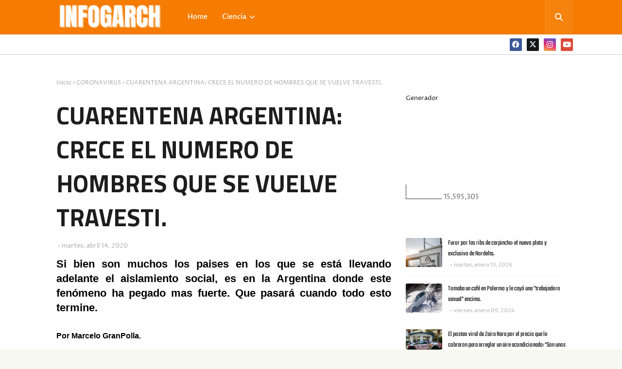

--- FILE ---
content_type: text/html; charset=UTF-8
request_url: https://www.infogarch.com.ar/b/stats?style=WHITE_TRANSPARENT&timeRange=ALL_TIME&token=APq4FmB2CLUQ9Eu4uKa2l_PD4NOLj6t2vmyZ7b6AdTKobzr9CYyGEWDHXyNNDrCl4d08wgnYD7c-T2iU78wvrPPYmMnIFeeppQ
body_size: -31
content:
{"total":15595305,"sparklineOptions":{"backgroundColor":{"fillOpacity":0.1,"fill":"#ffffff"},"series":[{"areaOpacity":0.3,"color":"#fff"}]},"sparklineData":[[0,16],[1,18],[2,16],[3,19],[4,15],[5,12],[6,21],[7,32],[8,100],[9,34],[10,39],[11,67],[12,35],[13,44],[14,49],[15,28],[16,24],[17,33],[18,37],[19,18],[20,84],[21,17],[22,12],[23,9],[24,15],[25,21],[26,11],[27,13],[28,15],[29,1]],"nextTickMs":360000}

--- FILE ---
content_type: text/html; charset=utf-8
request_url: https://www.google.com/recaptcha/api2/aframe
body_size: 270
content:
<!DOCTYPE HTML><html><head><meta http-equiv="content-type" content="text/html; charset=UTF-8"></head><body><script nonce="dI0hJNR9NGNHKQ98WqmXQg">/** Anti-fraud and anti-abuse applications only. See google.com/recaptcha */ try{var clients={'sodar':'https://pagead2.googlesyndication.com/pagead/sodar?'};window.addEventListener("message",function(a){try{if(a.source===window.parent){var b=JSON.parse(a.data);var c=clients[b['id']];if(c){var d=document.createElement('img');d.src=c+b['params']+'&rc='+(localStorage.getItem("rc::a")?sessionStorage.getItem("rc::b"):"");window.document.body.appendChild(d);sessionStorage.setItem("rc::e",parseInt(sessionStorage.getItem("rc::e")||0)+1);localStorage.setItem("rc::h",'1769569363460');}}}catch(b){}});window.parent.postMessage("_grecaptcha_ready", "*");}catch(b){}</script></body></html>

--- FILE ---
content_type: text/javascript; charset=UTF-8
request_url: https://www.infogarch.com.ar/feeds/posts/default/-/CORONAVIRUS?alt=json-in-script&max-results=3&callback=jQuery1124003492275877132922_1769569352816&_=1769569352817
body_size: 6228
content:
// API callback
jQuery1124003492275877132922_1769569352816({"version":"1.0","encoding":"UTF-8","feed":{"xmlns":"http://www.w3.org/2005/Atom","xmlns$openSearch":"http://a9.com/-/spec/opensearchrss/1.0/","xmlns$blogger":"http://schemas.google.com/blogger/2008","xmlns$georss":"http://www.georss.org/georss","xmlns$gd":"http://schemas.google.com/g/2005","xmlns$thr":"http://purl.org/syndication/thread/1.0","id":{"$t":"tag:blogger.com,1999:blog-940228966988756858"},"updated":{"$t":"2026-01-26T21:48:15.804-03:00"},"category":[{"term":"PRINCIPAL"},{"term":"#HumorArgentino"},{"term":"#QuilomboArgentino"},{"term":"CORONAVIRUS"},{"term":"SIMIONETTI"},{"term":"CUARENTENA"},{"term":"COVID-19"},{"term":"LANUCCA"},{"term":"NASA"},{"term":"Buckingham"},{"term":"ELECCIONES"},{"term":"PALERMO"},{"term":"PRINCIPAL."},{"term":"CHAPANAY"},{"term":"TOP"},{"term":"Buenos Aires"},{"term":"G20"},{"term":"NORDELTA"},{"term":"#UCRANIA"},{"term":"Ciencia"},{"term":"ECLIPSE"},{"term":"PANDEMIA"},{"term":"#RevistaArgollas"},{"term":"CHILE"},{"term":"ELECCIONES EEUU"},{"term":"ELECCIONES2019"},{"term":"URUGUAY"},{"term":"VIDEO"},{"term":"Vaticano"},{"term":"#SIOME"},{"term":"CHACO:"},{"term":"Córdoba:"},{"term":"DEBATE"},{"term":"Expectativa mundial:"},{"term":"F1"},{"term":"Halloween:"},{"term":"Internacionales"},{"term":"MISERY"},{"term":"MISTERIO"},{"term":"Mendoza:"},{"term":"Nac\u0026Pop"},{"term":"Noche de los Museos:"},{"term":"Politica"},{"term":"Punta del Este"},{"term":"Recoleta"},{"term":"Television"},{"term":"Travel Sale"},{"term":"Vacaciones"},{"term":"fav"}],"title":{"type":"text","$t":"INFOGARCH"},"subtitle":{"type":"html","$t":"Aún mas poronga que INFOBAE."},"link":[{"rel":"http://schemas.google.com/g/2005#feed","type":"application/atom+xml","href":"https:\/\/www.infogarch.com.ar\/feeds\/posts\/default"},{"rel":"self","type":"application/atom+xml","href":"https:\/\/www.blogger.com\/feeds\/940228966988756858\/posts\/default\/-\/CORONAVIRUS?alt=json-in-script\u0026max-results=3"},{"rel":"alternate","type":"text/html","href":"https:\/\/www.infogarch.com.ar\/search\/label\/CORONAVIRUS"},{"rel":"hub","href":"http://pubsubhubbub.appspot.com/"},{"rel":"next","type":"application/atom+xml","href":"https:\/\/www.blogger.com\/feeds\/940228966988756858\/posts\/default\/-\/CORONAVIRUS\/-\/CORONAVIRUS?alt=json-in-script\u0026start-index=4\u0026max-results=3"}],"author":[{"name":{"$t":"La Hiena de la Palabrota"},"uri":{"$t":"http:\/\/www.blogger.com\/profile\/17977776266946575654"},"email":{"$t":"noreply@blogger.com"},"gd$image":{"rel":"http://schemas.google.com/g/2005#thumbnail","width":"16","height":"16","src":"https:\/\/img1.blogblog.com\/img\/b16-rounded.gif"}}],"generator":{"version":"7.00","uri":"http://www.blogger.com","$t":"Blogger"},"openSearch$totalResults":{"$t":"84"},"openSearch$startIndex":{"$t":"1"},"openSearch$itemsPerPage":{"$t":"3"},"entry":[{"id":{"$t":"tag:blogger.com,1999:blog-940228966988756858.post-2147955061054154289"},"published":{"$t":"2023-07-25T16:14:00.002-03:00"},"updated":{"$t":"2023-07-25T21:19:01.476-03:00"},"category":[{"scheme":"http://www.blogger.com/atom/ns#","term":"#HumorArgentino"},{"scheme":"http://www.blogger.com/atom/ns#","term":"#QuilomboArgentino"},{"scheme":"http://www.blogger.com/atom/ns#","term":"CORONAVIRUS"},{"scheme":"http://www.blogger.com/atom/ns#","term":"PRINCIPAL"}],"title":{"type":"text","$t":"CENABAN EN PALERMO Y UN TRAVESTI LES CAGÓ UN FORRO EN LA MESA."},"content":{"type":"html","$t":"\u003Cdiv style=\"-webkit-font-smoothing: antialiased; border: none; box-sizing: border-box; line-height: 28px; margin-bottom: 29px; padding: 0px; transition: background 0.3s ease 0s, color 0.3s ease 0s, box-shadow 0.3s ease 0s, position 0.3s ease 0s, border 0.3s ease 0s;\"\u003E\u003Cdiv style=\"color: #292929; font-family: \u0026quot;Open Sans\u0026quot;, sans-serif; font-size: 16px; text-align: justify;\"\u003E\u003Cspan style=\"color: black; font-size: 22px; font-weight: 600;\"\u003EUna pareja había salido a cenar cuando una mujer se acercó a la mesa a pedirles dinero. Como se negaron, se levantó la pollera y defecó un preservativo en la mesa.\u003C\/span\u003E\u003C\/div\u003E\n\n\u003Cdiv style=\"text-align: justify;\"\u003E\u003Cspan face=\"\u0026quot;Open Sans\u0026quot;, sans-serif\"\u003E\u003Cbr \/\u003E\u003C\/span\u003E\u003C\/div\u003E\u003Cspan face=\"\u0026quot;Open Sans\u0026quot;, sans-serif\" style=\"font-family: helvetica;\"\u003E\u003Cdiv style=\"text-align: justify;\"\u003EUna pareja había salido a festejar un nuevo aniversario de casados a un restaurante que ofrece su servicios en la vereda: -\"\u003Ci\u003ELa noche estaba fria pero esplendida y habiamos ido a comer guiso de mondogo que le encanta a mi marido cuando enderrepente apareció una mina, o lo que creimos una mina, porque hasta se levantó la pollera y le vimos la garcha no nos dimos cuenta que era un trava.\u003C\/i\u003E\"- comentó la mina, aún impactada por todo lo sucedido.\u003C\/div\u003E\u003C\/span\u003E\u003C\/div\u003E\u003Cdiv style=\"-webkit-font-smoothing: antialiased; border: none; box-sizing: border-box; line-height: 28px; margin-bottom: 29px; padding: 0px; transition: background 0.3s ease 0s, color 0.3s ease 0s, box-shadow 0.3s ease 0s, position 0.3s ease 0s, border 0.3s ease 0s;\"\u003E\u003Cdiv class=\"separator\" style=\"clear: both; color: #292929; font-family: \u0026quot;Open Sans\u0026quot;, sans-serif; font-size: 16px; text-align: center;\"\u003E\u003Ctable cellpadding=\"0\" cellspacing=\"0\" class=\"tr-caption-container\" style=\"margin-left: auto; margin-right: auto; text-align: center;\"\u003E\u003Ctbody\u003E\u003Ctr\u003E\u003Ctd style=\"text-align: center;\"\u003E\u003Ca href=\"https:\/\/blogger.googleusercontent.com\/img\/b\/R29vZ2xl\/AVvXsEjb0finYmPj50uxHGfR2NWgsaT4n3bJleCLc_2F7VCxb9aaKrRoZ7TMbLJYAiqjGKnZu2eTEDXXQeLNeb5lMJLRKk_ybku7jTmYcei7lmZgV-uQo820SH1Vkuc3tNp0U8gKafcGwUNwHNE\/\" style=\"margin-left: auto; margin-right: auto;\"\u003E\u003Cimg alt=\"\" data-original-height=\"675\" data-original-width=\"977\" height=\"442\" src=\"https:\/\/blogger.googleusercontent.com\/img\/b\/R29vZ2xl\/AVvXsEjb0finYmPj50uxHGfR2NWgsaT4n3bJleCLc_2F7VCxb9aaKrRoZ7TMbLJYAiqjGKnZu2eTEDXXQeLNeb5lMJLRKk_ybku7jTmYcei7lmZgV-uQo820SH1Vkuc3tNp0U8gKafcGwUNwHNE\/w640-h442\/mesas_en_la_calle.jpg\" width=\"640\" \/\u003E\u003C\/a\u003E\u003C\/td\u003E\u003C\/tr\u003E\u003Ctr\u003E\u003Ctd class=\"tr-caption\" style=\"text-align: center;\"\u003EEstos dos esperan correr la misma suerte que la pareja de recién casados.\u003Cbr \/\u003E\u003C\/td\u003E\u003C\/tr\u003E\u003C\/tbody\u003E\u003C\/table\u003E\u003C\/div\u003E\u003Cdiv style=\"text-align: justify;\"\u003E\u003Cspan face=\"\u0026quot;Open Sans\u0026quot;, sans-serif\"\u003E\u003Cbr \/\u003E\u003C\/span\u003E\u003C\/div\u003E\u003C\/div\u003E\u003Cdiv style=\"-webkit-font-smoothing: antialiased; border: none; box-sizing: border-box; line-height: 28px; margin-bottom: 29px; padding: 0px; text-align: justify; transition: background 0.3s ease 0s, color 0.3s ease 0s, box-shadow 0.3s ease 0s, position 0.3s ease 0s, border 0.3s ease 0s;\"\u003E\u003Cspan style=\"font-family: helvetica;\"\u003E\u003Cspan face=\"Open Sans, sans-serif\"\u003ESegún testigos, el tranvestido se subió a un cantero lindero a la mesa y se levantó un poco la pollera: -\"\u003C\/span\u003E\u003Ci\u003E\u003Cspan face=\"Open Sans, sans-serif\"\u003EYa cuando se subió se le veian los huevos y pudimos constatar de que no era una mina. Pensamos que solamente buscaba intimidarlos mostrandoles la pija, pero no. Vimos empezar a abrirsele el orto y derepente, salió un forro que cayó justo en el plato del tipo, acompañado por dos o tres soretes. Después se subió a un monopatín eléctrico\u0026nbsp;donde la esperaba otro tipo y se dieron a la fuga.\"\u003C\/span\u003E\u003C\/i\u003E\u003Cspan face=\"Open Sans, sans-serif\"\u003E- dijo el testigo.\u003C\/span\u003E\u003C\/span\u003E\u003C\/div\u003E\u003Cdiv style=\"-webkit-font-smoothing: antialiased; border: none; box-sizing: border-box; color: #292929; font-family: \u0026quot;Open Sans\u0026quot;, sans-serif; font-size: 16px; line-height: 28px; margin-bottom: 29px; padding: 0px; text-align: justify; transition: background 0.3s ease 0s, color 0.3s ease 0s, box-shadow 0.3s ease 0s, position 0.3s ease 0s, border 0.3s ease 0s;\"\u003ELa policía busca imagenes en las cámaras de seguridad a ver si identifican al agresor, pero con tantos pelotudos en monopatín es dificil.\u003C\/div\u003E\u003Cdiv style=\"-webkit-font-smoothing: antialiased; border: none; box-sizing: border-box; color: #292929; font-family: \u0026quot;Open Sans\u0026quot;, sans-serif; font-size: 16px; line-height: 28px; margin-bottom: 29px; padding: 0px; text-align: justify; transition: background 0.3s ease 0s, color 0.3s ease 0s, box-shadow 0.3s ease 0s, position 0.3s ease 0s, border 0.3s ease 0s;\"\u003E\u003Cbr \/\u003E\u003C\/div\u003E\u003Cdiv style=\"-webkit-font-smoothing: antialiased; border: none; box-sizing: border-box; color: #292929; font-family: \u0026quot;Open Sans\u0026quot;, sans-serif; font-size: 16px; line-height: 28px; margin-bottom: 29px; padding: 0px; text-align: justify; transition: background 0.3s ease 0s, color 0.3s ease 0s, box-shadow 0.3s ease 0s, position 0.3s ease 0s, border 0.3s ease 0s;\"\u003E\u003Cbr \/\u003E\u003C\/div\u003E\n\n\n\u003Cinput name=\"IL_IN_ARTICLE\" type=\"hidden\" \/\u003E\n\n\u003C!--Codes by HTML.am--\u003E\n\n\u003C!--CSS Code--\u003E\n\u003Cstyle scoped=\"\" type=\"text\/css\"\u003E\n.GeneratedMarquee {\nfont-family:monospace;\nfont-size:2em;\nfont-style:italic;\nfont-weight:bold;\nfont-variant:small-caps;\nline-height:1.1em;\ntext-align:center;\ncolor:#FFFFFF;\nbackground-color:#FF9933;\npadding:1em;\nmargin:1ch;\n\n}\n\u003C\/style\u003E\n\n\u003C!--HTML Code--\u003E\n\u003Cmarquee behavior=\"scroll\" class=\"GeneratedMarquee\" direction=\"left\" scrollamount=\"16\"\u003E\u003Cimg alt=\"\" src=\"https:\/\/k32.kn3.net\/4EFDC0F6E.png\" \/\u003E   \"Si te gustó la nota, compartila en FACEFUCK y dale LIKE a la página. Saludos Y GRACIAS.\"\u003C\/marquee\u003E"},"link":[{"rel":"replies","type":"application/atom+xml","href":"https:\/\/www.infogarch.com.ar\/feeds\/2147955061054154289\/comments\/default","title":"Enviar comentarios"},{"rel":"replies","type":"text/html","href":"https:\/\/www.infogarch.com.ar\/2020\/09\/cenaban-en-palermo-y-un-travesti-les.html#comment-form","title":"0 comentarios"},{"rel":"edit","type":"application/atom+xml","href":"https:\/\/www.blogger.com\/feeds\/940228966988756858\/posts\/default\/2147955061054154289"},{"rel":"self","type":"application/atom+xml","href":"https:\/\/www.blogger.com\/feeds\/940228966988756858\/posts\/default\/2147955061054154289"},{"rel":"alternate","type":"text/html","href":"https:\/\/www.infogarch.com.ar\/2020\/09\/cenaban-en-palermo-y-un-travesti-les.html","title":"CENABAN EN PALERMO Y UN TRAVESTI LES CAGÓ UN FORRO EN LA MESA."}],"author":[{"name":{"$t":"La Hiena de la Palabrota"},"uri":{"$t":"http:\/\/www.blogger.com\/profile\/17977776266946575654"},"email":{"$t":"noreply@blogger.com"},"gd$image":{"rel":"http://schemas.google.com/g/2005#thumbnail","width":"16","height":"16","src":"https:\/\/img1.blogblog.com\/img\/b16-rounded.gif"}}],"media$thumbnail":{"xmlns$media":"http://search.yahoo.com/mrss/","url":"https:\/\/blogger.googleusercontent.com\/img\/b\/R29vZ2xl\/AVvXsEjb0finYmPj50uxHGfR2NWgsaT4n3bJleCLc_2F7VCxb9aaKrRoZ7TMbLJYAiqjGKnZu2eTEDXXQeLNeb5lMJLRKk_ybku7jTmYcei7lmZgV-uQo820SH1Vkuc3tNp0U8gKafcGwUNwHNE\/s72-w640-h442-c\/mesas_en_la_calle.jpg","height":"72","width":"72"},"thr$total":{"$t":"0"}},{"id":{"$t":"tag:blogger.com,1999:blog-940228966988756858.post-1273866818960819406"},"published":{"$t":"2021-10-13T17:35:00.004-03:00"},"updated":{"$t":"2021-10-13T17:35:36.638-03:00"},"category":[{"scheme":"http://www.blogger.com/atom/ns#","term":"#HumorArgentino"},{"scheme":"http://www.blogger.com/atom/ns#","term":"#QuilomboArgentino"},{"scheme":"http://www.blogger.com/atom/ns#","term":"CORONAVIRUS"},{"scheme":"http://www.blogger.com/atom/ns#","term":"PRINCIPAL"},{"scheme":"http://www.blogger.com/atom/ns#","term":"SIMIONETTI"}],"title":{"type":"text","$t":"QUE ES EL \"SINDROME DEL ANO INQUIETO\" Y PORQUE PREOCUPA A LOS SALTEÑOS."},"content":{"type":"html","$t":"\u003Cdiv style=\"-webkit-font-smoothing: antialiased; border: none; box-sizing: border-box; line-height: 28px; margin-bottom: 29px; padding: 0px; transition: background 0.3s ease 0s, color 0.3s ease 0s, box-shadow 0.3s ease 0s, position 0.3s ease 0s, border 0.3s ease 0s;\"\u003E\u003Cdiv style=\"font-family: \u0026quot;Open Sans\u0026quot;, sans-serif; text-align: justify;\"\u003E\u003Cb style=\"font-size: 22px;\"\u003ESe detectó por primera vez en un paciente de 77 años en Japón, que se contagió de COVID y se hizo romper el orto por dos personas que le estaban arreglando el cable al vecino. Que pasa en Salta?\u003C\/b\u003E\u003C\/div\u003E\u003Cdiv style=\"font-family: \u0026quot;Open Sans\u0026quot;, sans-serif; text-align: justify;\"\u003E\u003Cb style=\"font-size: 22px;\"\u003E\u003Cbr \/\u003E\u003C\/b\u003E\u003C\/div\u003E\u003Cdiv style=\"text-align: justify;\"\u003E\u003Cspan style=\"font-family: \u0026quot;Open Sans\u0026quot;, sans-serif;\"\u003ECintíficos de todo el mundo tienen los ojos puestos en el caso del japones de 77 años que se hizo romper el orto por dos técnicos del Fibertel japonés, tras sufrir un episodio agudo de \"síndrome del ano inquieto\", una de las más temibles secuelas del COVID: -\"El hombre se contagió durante la primera ola, y transitó la enfermedad sin mayores dolencias que una fiebre y una tos un poco fuerte, pero que no requería atención médica.- explica uno de los investigadores que esta con este asunto y agrega: -\"NO habia presentado ninguna secuela e los últimos 12 meses, pero de la noche a la mañana empezó con que le picaba el orto y bueno, se lo hizo rascar de adentro para afuera por dos tipos que habian venido a arreglar el cable.-\u0026nbsp;\u003C\/span\u003E\u003C\/div\u003E\u003C\/div\u003E\n\u003Cdiv style=\"-webkit-font-smoothing: antialiased; border: none; box-sizing: border-box; line-height: 28px; margin-bottom: 29px; padding: 0px; transition: background 0.3s ease 0s, color 0.3s ease 0s, box-shadow 0.3s ease 0s, position 0.3s ease 0s, border 0.3s ease 0s;\"\u003E\u003Ctable cellpadding=\"0\" cellspacing=\"0\" class=\"tr-caption-container\" style=\"color: #292929; font-family: \u0026quot;Open Sans\u0026quot;, sans-serif; font-size: 16px; margin-left: auto; margin-right: auto; text-align: center;\"\u003E\u003Ctbody\u003E\u003Ctr\u003E\u003Ctd style=\"text-align: center;\"\u003E\u003Ca href=\"https:\/\/blogger.googleusercontent.com\/img\/b\/R29vZ2xl\/AVvXsEjx__BH4uq5JpTrW7bybQ8hk8YMDTDXbtCZnvW2qOxaQSlTgC2X2d_w11-gP2O8fKnmFWOfy-lLGcYaGo8O4PHCzI9WCKmoI3y-9x2SrZlixF_hGtdppasoicKe1-C_ogtRELD_R0LoPM0\/\" style=\"margin-left: auto; margin-right: auto;\"\u003E\u003Cimg alt=\"\" data-original-height=\"720\" data-original-width=\"1280\" height=\"360\" src=\"https:\/\/blogger.googleusercontent.com\/img\/b\/R29vZ2xl\/AVvXsEjx__BH4uq5JpTrW7bybQ8hk8YMDTDXbtCZnvW2qOxaQSlTgC2X2d_w11-gP2O8fKnmFWOfy-lLGcYaGo8O4PHCzI9WCKmoI3y-9x2SrZlixF_hGtdppasoicKe1-C_ogtRELD_R0LoPM0\/w640-h360\/image.png\" width=\"640\" \/\u003E\u003C\/a\u003E\u003C\/td\u003E\u003C\/tr\u003E\u003Ctr\u003E\u003Ctd class=\"tr-caption\" style=\"text-align: center;\"\u003ELa comunidad cientifica cree inevitable una pandemia de \"uña marron\", consecuencia directa de rascarse el ojete por debajo del calzon.\u003C\/td\u003E\u003C\/tr\u003E\u003C\/tbody\u003E\u003C\/table\u003E\u003Cdiv style=\"text-align: justify;\"\u003E\u003Cspan style=\"font-family: \u0026quot;Open Sans\u0026quot;, sans-serif;\"\u003E\u003Cbr \/\u003E\u003C\/span\u003E\u003C\/div\u003E\u003Cdiv style=\"text-align: justify;\"\u003E\u003Cbr \/\u003E\u003C\/div\u003E\u003Cspan style=\"font-family: \u0026quot;Open Sans\u0026quot;, sans-serif;\"\u003E\u003Cdiv style=\"text-align: justify;\"\u003ETras difundirse el caso a través de varios portales, comenzaron a circular rumores sobre el origen del \"síndrome\": -\"\u003Ci\u003EMuchos especulan que no se trata de una secuela del COVID, sino un menjunje sintético inoculado conjuntamente con la vacuna, que alienta la proliferación de bacterias en la zona perianal, provocando el prurito caracteristico del síndrome del ano inquieto.-\u003C\/i\u003E\" comenta el Dr. Simionetti, gran conocedor de este y otros males del ojete.\u0026nbsp;\u003C\/div\u003E\u003C\/span\u003E\u003C\/div\u003E\u003Cdiv style=\"-webkit-font-smoothing: antialiased; border: none; box-sizing: border-box; line-height: 28px; margin-bottom: 29px; padding: 0px; text-align: justify; transition: background 0.3s ease 0s, color 0.3s ease 0s, box-shadow 0.3s ease 0s, position 0.3s ease 0s, border 0.3s ease 0s;\"\u003E\u003Cspan style=\"font-family: Open Sans, sans-serif;\"\u003ESin embargo en la comunidad científica\u0026nbsp;hay un consenso\u0026nbsp;generalizado que este mal es una\u0026nbsp; secuela de alguna de las variantes del COVID original y alertó sobre la otra inminente catástrofe sanitaria: -\"\u003C\/span\u003E\u003Ci\u003E\u003Cspan style=\"font-family: Open Sans, sans-serif;\"\u003EEs inevitable una pandemia de uña marrón, \u003Cb\u003Euna funginosis de las uñas producto de rascarse el ojete por debajo del calzoncillo\u003C\/b\u003E. Las minas zafan porque se pintan las uñas y toda la podredumbre que tienen debajo\u0026nbsp; no se ve. Pero allí\u0026nbsp;hay moco cervical(de meterse el dedo en la concha), esmegma (tambien conocido como queso de concha),\u0026nbsp; mierda (de sacarse la tanga de sobre el agujero del orto), mierda de perro (de juntar el sorete de su caniche con bolsas defectuosas), todo escondido por el pintauñas. \u003Cb\u003EEs el caldo de cultivo ideal para otro virus mortal\u003C\/b\u003E.\u003C\/span\u003E\u003C\/i\u003E\u003Cspan style=\"font-family: Open Sans, sans-serif;\"\u003E- indicó el científico.\u003C\/span\u003E\u003C\/div\u003E\n\u003Cdiv style=\"-webkit-font-smoothing: antialiased; border: none; box-sizing: border-box; color: #292929; font-family: \u0026quot;Open Sans\u0026quot;, sans-serif; font-size: 16px; line-height: 28px; margin-bottom: 29px; padding: 0px; text-align: justify; transition: background 0.3s ease 0s, color 0.3s ease 0s, box-shadow 0.3s ease 0s, position 0.3s ease 0s, border 0.3s ease 0s;\"\u003E\u003Cbr \/\u003E\u003C\/div\u003E\u003Cdiv style=\"-webkit-font-smoothing: antialiased; border: none; box-sizing: border-box; color: #292929; font-family: \u0026quot;Open Sans\u0026quot;, sans-serif; font-size: 16px; line-height: 28px; margin-bottom: 29px; padding: 0px; transition: background 0.3s ease 0s, color 0.3s ease 0s, box-shadow 0.3s ease 0s, position 0.3s ease 0s, border 0.3s ease 0s;\"\u003E\u003Cdiv class=\"separator\" style=\"clear: both; text-align: center;\"\u003E\u003Ca href=\"https:\/\/www.infogarch.com.ar\/p\/quiero-vender-mas-en-mi-negocio-como.html\" style=\"text-align: left;\"\u003E\u003Cimg alt=\"\" height=\"80\" id=\"Image12_img\" src=\"https:\/\/blogger.googleusercontent.com\/img\/b\/R29vZ2xl\/AVvXsEg1pJwObhN8fvlI2CwsQF0BTloQb5e63HVGzEEYibdwkSCxrhIb0q_23aixG4jlHO0QFl8K5FI3530uVoLdcTtSq_3F1Z2uR0rhqzbZiD_tJesBRXJ2Bn-6pYUZHk8is64BkKKcEUt1Qzs\/w640-h80\/hac%25C3%25A9+como+anucca+%25281%2529.gif\" style=\"visibility: visible;\" width=\"640\" \/\u003E\u003C\/a\u003E\u003C\/div\u003E\u003Cdiv class=\"separator\" style=\"clear: both; text-align: center;\"\u003E\u003Cbr \/\u003E\u003C\/div\u003E\u003Cdiv class=\"separator\" style=\"clear: both; text-align: center;\"\u003E\u003Cspan style=\"text-align: left;\"\u003E\n\n\u003C\/span\u003E\u003Cscript type=\"text\/javascript\"\u003E\u003C!--\ngoogle_ad_client = \"ca-pub-7363809219244122\";\ngoogle_ad_width = 300;\ngoogle_ad_height = 250;\n\/\/--\u003E\n\u003C\/script\u003E\u003Cspan style=\"text-align: left;\"\u003E\n\u003C\/span\u003E\u003Cscript src=\"\/\/pagead2.googlesyndication.com\/pagead\/show_ads.js\" type=\"text\/javascript\"\u003E\n\u003C\/script\u003E\u003Cspan style=\"text-align: left;\"\u003E\n\n\u003C\/span\u003E\u003C!--Codes by HTML.am--\u003E\u003Cspan style=\"text-align: left;\"\u003E\n\n\u003C\/span\u003E\u003C!--CSS Code--\u003E\u003Cspan style=\"text-align: left;\"\u003E\n\u003C\/span\u003E\u003Cstyle scoped=\"\" type=\"text\/css\"\u003E\n.GeneratedMarquee {\nfont-family:monospace;\nfont-size:2em;\nfont-style:italic;\nfont-weight:bold;\nfont-variant:small-caps;\nline-height:1.1em;\ntext-align:center;\ncolor:#FFFFFF;\nbackground-color:#FF9933;\npadding:1em;\nmargin:1ch;\n\n}\n\u003C\/style\u003E\u003Cspan style=\"text-align: left;\"\u003E\n\n\u003C\/span\u003E\u003C!--HTML Code--\u003E\u003Cspan style=\"text-align: left;\"\u003E\n\u003C\/span\u003E\u003Cmarquee behavior=\"scroll\" class=\"GeneratedMarquee\" direction=\"left\" scrollamount=\"16\" style=\"text-align: left;\"\u003E\u003Cimg alt=\"\" src=\"https:\/\/k32.kn3.net\/4EFDC0F6E.png\" \/\u003E   \"Si te gustó la nota, compartila en FACEFUCK y dale LIKE a la página. Saludos Y GRACIAS.\"\u003C\/marquee\u003E\u003C\/div\u003E\u003C\/div\u003E"},"link":[{"rel":"replies","type":"application/atom+xml","href":"https:\/\/www.infogarch.com.ar\/feeds\/1273866818960819406\/comments\/default","title":"Enviar comentarios"},{"rel":"replies","type":"text/html","href":"https:\/\/www.infogarch.com.ar\/2021\/10\/que-es-el-sindrome-del-ano-inquieto-y.html#comment-form","title":"0 comentarios"},{"rel":"edit","type":"application/atom+xml","href":"https:\/\/www.blogger.com\/feeds\/940228966988756858\/posts\/default\/1273866818960819406"},{"rel":"self","type":"application/atom+xml","href":"https:\/\/www.blogger.com\/feeds\/940228966988756858\/posts\/default\/1273866818960819406"},{"rel":"alternate","type":"text/html","href":"https:\/\/www.infogarch.com.ar\/2021\/10\/que-es-el-sindrome-del-ano-inquieto-y.html","title":"QUE ES EL \"SINDROME DEL ANO INQUIETO\" Y PORQUE PREOCUPA A LOS SALTEÑOS."}],"author":[{"name":{"$t":"La Hiena de la Palabrota"},"uri":{"$t":"http:\/\/www.blogger.com\/profile\/17977776266946575654"},"email":{"$t":"noreply@blogger.com"},"gd$image":{"rel":"http://schemas.google.com/g/2005#thumbnail","width":"16","height":"16","src":"https:\/\/img1.blogblog.com\/img\/b16-rounded.gif"}}],"media$thumbnail":{"xmlns$media":"http://search.yahoo.com/mrss/","url":"https:\/\/blogger.googleusercontent.com\/img\/b\/R29vZ2xl\/AVvXsEjx__BH4uq5JpTrW7bybQ8hk8YMDTDXbtCZnvW2qOxaQSlTgC2X2d_w11-gP2O8fKnmFWOfy-lLGcYaGo8O4PHCzI9WCKmoI3y-9x2SrZlixF_hGtdppasoicKe1-C_ogtRELD_R0LoPM0\/s72-w640-h360-c\/image.png","height":"72","width":"72"},"thr$total":{"$t":"0"}},{"id":{"$t":"tag:blogger.com,1999:blog-940228966988756858.post-415173824412123570"},"published":{"$t":"2021-09-15T12:00:00.001-03:00"},"updated":{"$t":"2021-09-15T12:00:00.216-03:00"},"category":[{"scheme":"http://www.blogger.com/atom/ns#","term":"#HumorArgentino"},{"scheme":"http://www.blogger.com/atom/ns#","term":"#QuilomboArgentino"},{"scheme":"http://www.blogger.com/atom/ns#","term":"CORONAVIRUS"},{"scheme":"http://www.blogger.com/atom/ns#","term":"CUARENTENA"},{"scheme":"http://www.blogger.com/atom/ns#","term":"PRINCIPAL"}],"title":{"type":"text","$t":"CRECEN LAS CONSULTAS MÉDICAS DE GENTE A LA QUE LE QUEDARON LAS OREJAS PARA EL CARAJO POR EL BARBIJO."},"content":{"type":"html","$t":"\u003Cdiv style=\"-webkit-font-smoothing: antialiased; border: none; box-sizing: border-box; line-height: 28px; margin-bottom: 29px; padding: 0px; transition: background 0.3s ease 0s, color 0.3s ease 0s, box-shadow 0.3s ease 0s, position 0.3s ease 0s, border 0.3s ease 0s;\"\u003E\u003Cdiv style=\"font-family: \u0026quot;Open Sans\u0026quot;, sans-serif; text-align: justify;\"\u003E\u003Cb style=\"font-size: 22px;\"\u003ESolo en septiembre, se recepcionaron mas de 8000 consultas a esteticistas para ver como solucionar el problema. Piden respuestas al estado.\u003C\/b\u003E\u003C\/div\u003E\n\u003Cdiv style=\"text-align: justify;\"\u003E\u003Cspan style=\"font-family: \u0026quot;Open Sans\u0026quot;, sans-serif;\"\u003E\u003Cbr \/\u003E\u003C\/span\u003E\u003C\/div\u003E\u003Cspan style=\"font-family: \u0026quot;Open Sans\u0026quot;, sans-serif;\"\u003E\u003Cdiv style=\"text-align: justify;\"\u003EEl uso del barbijo ha traido muchos problemas. Desde gente que ha muerto por no ver por donde carajo caminaba por culpa del protector hasta\u0026nbsp; desplazamientos de los pabellones auditivos de 5cm, lo que genera incomodidad social: -\"Yo antes era gorda y me decian gorda de mierda. Me hice el balón gastrico, bajé 148 kilos y vino la pandemia. Ahora me dicen orejona hija de mil puta, y todo por culpa del barbijo.- comentó una mujer, que tenia escrito en los colgajos abdominales frases en contra de la discriminación por aspecto.\u003C\/div\u003E\u003C\/span\u003E\u003C\/div\u003E\n\u003Cdiv style=\"-webkit-font-smoothing: antialiased; border: none; box-sizing: border-box; line-height: 28px; margin-bottom: 29px; padding: 0px; transition: background 0.3s ease 0s, color 0.3s ease 0s, box-shadow 0.3s ease 0s, position 0.3s ease 0s, border 0.3s ease 0s;\"\u003E\u003Ctable cellpadding=\"0\" cellspacing=\"0\" class=\"tr-caption-container\" style=\"color: #292929; font-family: \u0026quot;Open Sans\u0026quot;, sans-serif; font-size: 16px; margin-left: auto; margin-right: auto; text-align: center;\"\u003E\u003Ctbody\u003E\u003Ctr\u003E\u003Ctd style=\"text-align: center;\"\u003E\u003Ca href=\"https:\/\/blogger.googleusercontent.com\/img\/b\/R29vZ2xl\/AVvXsEj-ucDWBSMaU9leZgheeEXBU8aztGEBBh8CbIwxgy_1_pkbidY5HFILKBdn_87sQgibWWsPS-b3ECqMc7snHmV0LnRIDC-MA2XA16UGAHZRmYnVjYkgnEXHNSZp2VQrSyzcKQ8PizkrvwU\/\" style=\"margin-left: auto; margin-right: auto;\"\u003E\u003Cimg alt=\"\" data-original-height=\"413\" data-original-width=\"550\" height=\"480\" src=\"https:\/\/blogger.googleusercontent.com\/img\/b\/R29vZ2xl\/AVvXsEj-ucDWBSMaU9leZgheeEXBU8aztGEBBh8CbIwxgy_1_pkbidY5HFILKBdn_87sQgibWWsPS-b3ECqMc7snHmV0LnRIDC-MA2XA16UGAHZRmYnVjYkgnEXHNSZp2VQrSyzcKQ8PizkrvwU\/w640-h480\/petiso-orejudo.jpg\" width=\"640\" \/\u003E\u003C\/a\u003E\u003C\/td\u003E\u003C\/tr\u003E\u003Ctr\u003E\u003Ctd class=\"tr-caption\" style=\"text-align: center;\"\u003E\"-Que haces orejón pelotudo-\" es el nuevo dicho entre jóvenes.\u003Cbr \/\u003E\u003C\/td\u003E\u003C\/tr\u003E\u003C\/tbody\u003E\u003C\/table\u003E\u003Cdiv style=\"text-align: justify;\"\u003E\u003Cspan style=\"font-family: \u0026quot;Open Sans\u0026quot;, sans-serif;\"\u003E\u003Cbr \/\u003E\u003C\/span\u003E\u003C\/div\u003E\n\u003Cdiv style=\"text-align: justify;\"\u003E\u003Cbr \/\u003E\u003C\/div\u003E\u003Cspan style=\"font-family: \u0026quot;Open Sans\u0026quot;, sans-serif;\"\u003E\u003Cdiv style=\"text-align: justify;\"\u003E-\"Desde le ministerio de salud, estamos pensando en dar un bono o un terreno a la gente que le quedaron las orejas para el carajo. Hubo gente que fué mas piola y se puso un barbijo de esos que se agarran de la nuca. Bueno, esos que se jodan, no recibirán nada y ojalá se enfermen por putos.- planteó el secretario de Politicas Saludables y recompensas del MSAL.\u003C\/div\u003E\u003C\/span\u003E\u003C\/div\u003E\n\u003Cdiv style=\"-webkit-font-smoothing: antialiased; border: none; box-sizing: border-box; color: #292929; font-family: \u0026quot;Open Sans\u0026quot;, sans-serif; font-size: 16px; line-height: 28px; margin-bottom: 29px; padding: 0px; text-align: justify; transition: background 0.3s ease 0s, color 0.3s ease 0s, box-shadow 0.3s ease 0s, position 0.3s ease 0s, border 0.3s ease 0s;\"\u003E\u003Cbr \/\u003E\u003C\/div\u003E\n\n\u003Cscript type=\"text\/javascript\"\u003E\u003C!--\ngoogle_ad_client = \"ca-pub-7363809219244122\";\ngoogle_ad_width = 300;\ngoogle_ad_height = 250;\n\/\/--\u003E\n\u003C\/script\u003E"},"link":[{"rel":"replies","type":"application/atom+xml","href":"https:\/\/www.infogarch.com.ar\/feeds\/415173824412123570\/comments\/default","title":"Enviar comentarios"},{"rel":"replies","type":"text/html","href":"https:\/\/www.infogarch.com.ar\/2020\/10\/crecen-las-consultas-medicas-de-gente.html#comment-form","title":"0 comentarios"},{"rel":"edit","type":"application/atom+xml","href":"https:\/\/www.blogger.com\/feeds\/940228966988756858\/posts\/default\/415173824412123570"},{"rel":"self","type":"application/atom+xml","href":"https:\/\/www.blogger.com\/feeds\/940228966988756858\/posts\/default\/415173824412123570"},{"rel":"alternate","type":"text/html","href":"https:\/\/www.infogarch.com.ar\/2020\/10\/crecen-las-consultas-medicas-de-gente.html","title":"CRECEN LAS CONSULTAS MÉDICAS DE GENTE A LA QUE LE QUEDARON LAS OREJAS PARA EL CARAJO POR EL BARBIJO."}],"author":[{"name":{"$t":"La Hiena de la Palabrota"},"uri":{"$t":"http:\/\/www.blogger.com\/profile\/17977776266946575654"},"email":{"$t":"noreply@blogger.com"},"gd$image":{"rel":"http://schemas.google.com/g/2005#thumbnail","width":"16","height":"16","src":"https:\/\/img1.blogblog.com\/img\/b16-rounded.gif"}}],"media$thumbnail":{"xmlns$media":"http://search.yahoo.com/mrss/","url":"https:\/\/blogger.googleusercontent.com\/img\/b\/R29vZ2xl\/AVvXsEj-ucDWBSMaU9leZgheeEXBU8aztGEBBh8CbIwxgy_1_pkbidY5HFILKBdn_87sQgibWWsPS-b3ECqMc7snHmV0LnRIDC-MA2XA16UGAHZRmYnVjYkgnEXHNSZp2VQrSyzcKQ8PizkrvwU\/s72-w640-h480-c\/petiso-orejudo.jpg","height":"72","width":"72"},"thr$total":{"$t":"0"}}]}});

--- FILE ---
content_type: text/javascript; charset=UTF-8
request_url: https://www.infogarch.com.ar/feeds/posts/default/-/NASA?alt=json-in-script&max-results=5&callback=jQuery1124003492275877132922_1769569352814&_=1769569352815
body_size: 9607
content:
// API callback
jQuery1124003492275877132922_1769569352814({"version":"1.0","encoding":"UTF-8","feed":{"xmlns":"http://www.w3.org/2005/Atom","xmlns$openSearch":"http://a9.com/-/spec/opensearchrss/1.0/","xmlns$blogger":"http://schemas.google.com/blogger/2008","xmlns$georss":"http://www.georss.org/georss","xmlns$gd":"http://schemas.google.com/g/2005","xmlns$thr":"http://purl.org/syndication/thread/1.0","id":{"$t":"tag:blogger.com,1999:blog-940228966988756858"},"updated":{"$t":"2026-01-26T21:48:15.804-03:00"},"category":[{"term":"PRINCIPAL"},{"term":"#HumorArgentino"},{"term":"#QuilomboArgentino"},{"term":"CORONAVIRUS"},{"term":"SIMIONETTI"},{"term":"CUARENTENA"},{"term":"COVID-19"},{"term":"LANUCCA"},{"term":"NASA"},{"term":"Buckingham"},{"term":"ELECCIONES"},{"term":"PALERMO"},{"term":"PRINCIPAL."},{"term":"CHAPANAY"},{"term":"TOP"},{"term":"Buenos Aires"},{"term":"G20"},{"term":"NORDELTA"},{"term":"#UCRANIA"},{"term":"Ciencia"},{"term":"ECLIPSE"},{"term":"PANDEMIA"},{"term":"#RevistaArgollas"},{"term":"CHILE"},{"term":"ELECCIONES EEUU"},{"term":"ELECCIONES2019"},{"term":"URUGUAY"},{"term":"VIDEO"},{"term":"Vaticano"},{"term":"#SIOME"},{"term":"CHACO:"},{"term":"Córdoba:"},{"term":"DEBATE"},{"term":"Expectativa mundial:"},{"term":"F1"},{"term":"Halloween:"},{"term":"Internacionales"},{"term":"MISERY"},{"term":"MISTERIO"},{"term":"Mendoza:"},{"term":"Nac\u0026Pop"},{"term":"Noche de los Museos:"},{"term":"Politica"},{"term":"Punta del Este"},{"term":"Recoleta"},{"term":"Television"},{"term":"Travel Sale"},{"term":"Vacaciones"},{"term":"fav"}],"title":{"type":"text","$t":"INFOGARCH"},"subtitle":{"type":"html","$t":"Aún mas poronga que INFOBAE."},"link":[{"rel":"http://schemas.google.com/g/2005#feed","type":"application/atom+xml","href":"https:\/\/www.infogarch.com.ar\/feeds\/posts\/default"},{"rel":"self","type":"application/atom+xml","href":"https:\/\/www.blogger.com\/feeds\/940228966988756858\/posts\/default\/-\/NASA?alt=json-in-script\u0026max-results=5"},{"rel":"alternate","type":"text/html","href":"https:\/\/www.infogarch.com.ar\/search\/label\/NASA"},{"rel":"hub","href":"http://pubsubhubbub.appspot.com/"},{"rel":"next","type":"application/atom+xml","href":"https:\/\/www.blogger.com\/feeds\/940228966988756858\/posts\/default\/-\/NASA\/-\/NASA?alt=json-in-script\u0026start-index=6\u0026max-results=5"}],"author":[{"name":{"$t":"La Hiena de la Palabrota"},"uri":{"$t":"http:\/\/www.blogger.com\/profile\/17977776266946575654"},"email":{"$t":"noreply@blogger.com"},"gd$image":{"rel":"http://schemas.google.com/g/2005#thumbnail","width":"16","height":"16","src":"https:\/\/img1.blogblog.com\/img\/b16-rounded.gif"}}],"generator":{"version":"7.00","uri":"http://www.blogger.com","$t":"Blogger"},"openSearch$totalResults":{"$t":"26"},"openSearch$startIndex":{"$t":"1"},"openSearch$itemsPerPage":{"$t":"5"},"entry":[{"id":{"$t":"tag:blogger.com,1999:blog-940228966988756858.post-5668765741745286829"},"published":{"$t":"2023-10-10T20:43:00.004-03:00"},"updated":{"$t":"2023-10-10T20:43:41.068-03:00"},"category":[{"scheme":"http://www.blogger.com/atom/ns#","term":"#QuilomboArgentino"},{"scheme":"http://www.blogger.com/atom/ns#","term":"NASA"},{"scheme":"http://www.blogger.com/atom/ns#","term":"PRINCIPAL"}],"title":{"type":"text","$t":"PARAGUAYOS LOGRA HACKEAR LA RED DE STARLINK UTILIZANDO COMO ANTENA UNA MANDIOCA."},"content":{"type":"html","$t":"\u003Cdiv style=\"-webkit-font-smoothing: antialiased; border: none; box-sizing: border-box; line-height: 28px; margin-bottom: 29px; padding: 0px; transition: background 0.3s ease 0s, color 0.3s ease 0s, box-shadow 0.3s ease 0s, position 0.3s ease 0s, border 0.3s ease 0s;\"\u003E\u003Cdiv style=\"color: #292929; font-family: \u0026quot;Open Sans\u0026quot;, sans-serif; font-size: 16px; text-align: justify;\"\u003E\u003Cspan style=\"color: black; font-size: 22px; font-weight: 600;\"\u003ETras conocerse que la empresa de Elon Musk proveera del servicio a la nación Guarani, apareció un video en donde unos sujetos con una mandioca hackean los satelites y pueden ver peliculas porno gratis.\u003C\/span\u003E\u003C\/div\u003E\n\n\u003Cdiv style=\"text-align: justify;\"\u003E\u003Cspan style=\"font-family: \u0026quot;Open Sans\u0026quot;, sans-serif;\"\u003E\u003Cbr \/\u003E\u003C\/span\u003E\u003C\/div\u003E\u003Cspan style=\"font-family: \u0026quot;Open Sans\u0026quot;, sans-serif;\"\u003E\u003Cdiv style=\"text-align: justify;\"\u003EMiles de millones de dolares fueron necesarios para colocar en órbita los satélites de StarLink, la futurista compania de Elon Musk con la que, por unos 100 dolares por mes, se puede enviar internet de alta velocidad a lugares alejados del paneta.\u0026nbsp; Pero dos paraguayos, armados de una notebook gobierno, una antena montada sobre una mandioca y varios litros de cerveza, lograron vulnerar la infranqueable seguridad del sistema: -Lo primero que hicieron fue entrar a mirar bajar videos porno de paraguayos en xhamster. Despues entraro a ver los resultados de la quinela, buscaron mas porno y se desconectaron.- indicó uno de los encargados de la seguridad de StarLink que destacó lo rudimentario y efectivo del método.\u003C\/div\u003E\u003C\/span\u003E\u003C\/div\u003E\n\u003Cdiv style=\"-webkit-font-smoothing: antialiased; border: none; box-sizing: border-box; line-height: 28px; margin-bottom: 29px; padding: 0px; transition: background 0.3s ease 0s, color 0.3s ease 0s, box-shadow 0.3s ease 0s, position 0.3s ease 0s, border 0.3s ease 0s;\"\u003E\n\u003Ctable cellpadding=\"0\" cellspacing=\"0\" class=\"tr-caption-container\" style=\"color: #292929; font-family: \u0026quot;Open Sans\u0026quot;, sans-serif; font-size: 16px; margin-left: auto; margin-right: auto; text-align: center;\"\u003E\u003Ctbody\u003E\u003Ctr\u003E\u003Ctd style=\"text-align: center;\"\u003E\u003Ca href=\"https:\/\/blogger.googleusercontent.com\/img\/a\/AVvXsEhjmtSGzScWSuq3_Wl96foxUkpEzZyZ91aKPf8HyICQynM-SGMy71ifuQD439IqUl1fAXv5gJm8l_6I3wu9nSZJpepO4g-YffKEQChw6ygFvGsYdNfllvfs454Lm5l0Idwou6D3TMqLdAD-Ft3vz2imhyHfAaSqB8-1POgk2U_1smlvMtGJyq_bMhge76M\" style=\"margin-left: auto; margin-right: auto;\"\u003E\u003Cimg alt=\"\" data-original-height=\"558\" data-original-width=\"992\" height=\"360\" src=\"https:\/\/blogger.googleusercontent.com\/img\/a\/AVvXsEhjmtSGzScWSuq3_Wl96foxUkpEzZyZ91aKPf8HyICQynM-SGMy71ifuQD439IqUl1fAXv5gJm8l_6I3wu9nSZJpepO4g-YffKEQChw6ygFvGsYdNfllvfs454Lm5l0Idwou6D3TMqLdAD-Ft3vz2imhyHfAaSqB8-1POgk2U_1smlvMtGJyq_bMhge76M=w640-h360\" width=\"640\" \/\u003E\u003C\/a\u003E\u003C\/td\u003E\u003C\/tr\u003E\u003Ctr\u003E\u003Ctd class=\"tr-caption\" style=\"text-align: center;\"\u003E-\u003Cspan style=\"font-size: x-small;\"\u003E\u003Cb\u003E\"Por lo pronto, como el Papa, no hay planes de ir a al Argentina. Primero por el quilombo que tienen y despues, por el quilombo que va a haber\".- declaró con total sinceridad el portavoz de la empresa para Latam\u003C\/b\u003E\u003C\/span\u003E\u003C\/td\u003E\u003C\/tr\u003E\u003C\/tbody\u003E\u003C\/table\u003E\u003Cdiv style=\"text-align: justify;\"\u003E\u003Cspan style=\"font-family: \u0026quot;Open Sans\u0026quot;, sans-serif;\"\u003E\u003Cbr \/\u003E\u003C\/span\u003E\u003C\/div\u003E\u003Cdiv style=\"text-align: justify;\"\u003E\u003Cspan style=\"font-family: \u0026quot;Open Sans\u0026quot;, sans-serif;\"\u003E-Elon nos va a cortar las pelotas cuando se entere. Es muy detallista el hijo de puta y este tipo de cosas no las tolera. Cuentan que una vez se subió a un tesla y no le andaba la luz de giro y se bajó con el matafuego y se lo metió en el orto al tipo encargado de revisar las luces.- declararon los empleados de la firma recien radicada en el vecino pais.\u0026nbsp;\u003C\/span\u003E\u003C\/div\u003E\u003C\/div\u003E\n\u003Cdiv style=\"-webkit-font-smoothing: antialiased; border: none; box-sizing: border-box; color: #292929; font-family: \u0026quot;Open Sans\u0026quot;, sans-serif; font-size: 16px; line-height: 28px; margin-bottom: 29px; padding: 0px; transition: background 0.3s ease 0s, color 0.3s ease 0s, box-shadow 0.3s ease 0s, position 0.3s ease 0s, border 0.3s ease 0s;\"\u003E\u003Cbr \/\u003E\u003C\/div\u003E\u003Cdiv style=\"-webkit-font-smoothing: antialiased; border: none; box-sizing: border-box; color: #292929; font-family: \u0026quot;Open Sans\u0026quot;, sans-serif; font-size: 16px; line-height: 28px; margin-bottom: 29px; padding: 0px; transition: background 0.3s ease 0s, color 0.3s ease 0s, box-shadow 0.3s ease 0s, position 0.3s ease 0s, border 0.3s ease 0s;\"\u003E\u003Cdiv class=\"separator\" style=\"clear: both; text-align: center;\"\u003E\u003Ca href=\"https:\/\/www.infogarch.com.ar\/p\/quiero-vender-mas-en-mi-negocio-como.html\" style=\"text-align: left;\"\u003E\u003Cimg alt=\"\" height=\"80\" id=\"Image12_img\" src=\"https:\/\/blogger.googleusercontent.com\/img\/b\/R29vZ2xl\/AVvXsEg1pJwObhN8fvlI2CwsQF0BTloQb5e63HVGzEEYibdwkSCxrhIb0q_23aixG4jlHO0QFl8K5FI3530uVoLdcTtSq_3F1Z2uR0rhqzbZiD_tJesBRXJ2Bn-6pYUZHk8is64BkKKcEUt1Qzs\/w640-h80\/hac%25C3%25A9+como+anucca+%25281%2529.gif\" style=\"visibility: visible;\" width=\"640\" \/\u003E\u003C\/a\u003E\u003C\/div\u003E\u003Cdiv class=\"separator\" style=\"clear: both; text-align: center;\"\u003E\u003Cbr \/\u003E\u003C\/div\u003E\u003Cdiv class=\"separator\" style=\"clear: both; text-align: center;\"\u003E\u003Cspan style=\"text-align: left;\"\u003E\n\n\u003C\/span\u003E\u003Cscript type=\"text\/javascript\"\u003E\u003C!--\ngoogle_ad_client = \"ca-pub-7363809219244122\";\ngoogle_ad_width = 300;\ngoogle_ad_height = 250;\n\/\/--\u003E\n\u003C\/script\u003E\u003Cspan style=\"text-align: left;\"\u003E\n\u003C\/span\u003E\u003Cscript src=\"\/\/pagead2.googlesyndication.com\/pagead\/show_ads.js\" type=\"text\/javascript\"\u003E\n\u003C\/script\u003E\u003Cspan style=\"text-align: left;\"\u003E\n\n\u003C\/span\u003E\u003C!--Codes by HTML.am--\u003E\u003Cspan style=\"text-align: left;\"\u003E\n\n\u003C\/span\u003E\u003C!--CSS Code--\u003E\u003Cspan style=\"text-align: left;\"\u003E\n\u003C\/span\u003E\u003Cstyle scoped=\"\" type=\"text\/css\"\u003E\n.GeneratedMarquee {\nfont-family:monospace;\nfont-size:2em;\nfont-style:italic;\nfont-weight:bold;\nfont-variant:small-caps;\nline-height:1.1em;\ntext-align:center;\ncolor:#FFFFFF;\nbackground-color:#FF9933;\npadding:1em;\nmargin:1ch;\n\n}\n\u003C\/style\u003E\u003Cspan style=\"text-align: left;\"\u003E\n\n\u003C\/span\u003E\u003C!--HTML Code--\u003E\u003Cspan style=\"text-align: left;\"\u003E\n\u003C\/span\u003E\u003Cmarquee behavior=\"scroll\" class=\"GeneratedMarquee\" direction=\"left\" scrollamount=\"16\" style=\"text-align: left;\"\u003E\u003Cimg alt=\"\" src=\"https:\/\/k32.kn3.net\/4EFDC0F6E.png\" \/\u003E   \"Si te gustó la nota, compartila en FACEFUCK y dale LIKE a la página. Saludos Y GRACIAS.\"\u003C\/marquee\u003E\u003C\/div\u003E\u003C\/div\u003E"},"link":[{"rel":"replies","type":"application/atom+xml","href":"https:\/\/www.infogarch.com.ar\/feeds\/5668765741745286829\/comments\/default","title":"Enviar comentarios"},{"rel":"replies","type":"text/html","href":"https:\/\/www.infogarch.com.ar\/2023\/10\/paraguayos-logra-hackear-la-red-de.html#comment-form","title":"0 comentarios"},{"rel":"edit","type":"application/atom+xml","href":"https:\/\/www.blogger.com\/feeds\/940228966988756858\/posts\/default\/5668765741745286829"},{"rel":"self","type":"application/atom+xml","href":"https:\/\/www.blogger.com\/feeds\/940228966988756858\/posts\/default\/5668765741745286829"},{"rel":"alternate","type":"text/html","href":"https:\/\/www.infogarch.com.ar\/2023\/10\/paraguayos-logra-hackear-la-red-de.html","title":"PARAGUAYOS LOGRA HACKEAR LA RED DE STARLINK UTILIZANDO COMO ANTENA UNA MANDIOCA."}],"author":[{"name":{"$t":"La Hiena de la Palabrota"},"uri":{"$t":"http:\/\/www.blogger.com\/profile\/17977776266946575654"},"email":{"$t":"noreply@blogger.com"},"gd$image":{"rel":"http://schemas.google.com/g/2005#thumbnail","width":"16","height":"16","src":"https:\/\/img1.blogblog.com\/img\/b16-rounded.gif"}}],"media$thumbnail":{"xmlns$media":"http://search.yahoo.com/mrss/","url":"https:\/\/blogger.googleusercontent.com\/img\/a\/AVvXsEhjmtSGzScWSuq3_Wl96foxUkpEzZyZ91aKPf8HyICQynM-SGMy71ifuQD439IqUl1fAXv5gJm8l_6I3wu9nSZJpepO4g-YffKEQChw6ygFvGsYdNfllvfs454Lm5l0Idwou6D3TMqLdAD-Ft3vz2imhyHfAaSqB8-1POgk2U_1smlvMtGJyq_bMhge76M=s72-w640-h360-c","height":"72","width":"72"},"thr$total":{"$t":"0"}},{"id":{"$t":"tag:blogger.com,1999:blog-940228966988756858.post-7952165046930657911"},"published":{"$t":"2022-07-04T11:43:00.003-03:00"},"updated":{"$t":"2022-07-04T11:43:21.725-03:00"},"category":[{"scheme":"http://www.blogger.com/atom/ns#","term":"#HumorArgentino"},{"scheme":"http://www.blogger.com/atom/ns#","term":"NASA"},{"scheme":"http://www.blogger.com/atom/ns#","term":"PRINCIPAL"}],"title":{"type":"text","$t":"LA NASA DENUNCIÓ QUE CHINA PLANEA PONER UN SUPERMERCADO EN LA LUNA."},"content":{"type":"html","$t":"\u003Cdiv style=\"-webkit-font-smoothing: antialiased; border: none; box-sizing: border-box; color: #292929; font-family: \u0026quot;Open Sans\u0026quot;, sans-serif; font-size: 16px; line-height: 28px; margin-bottom: 29px; padding: 0px; transition: background 0.3s ease 0s, color 0.3s ease 0s, box-shadow 0.3s ease 0s, position 0.3s ease 0s, border 0.3s ease 0s;\"\u003E\u003Cdiv style=\"-webkit-font-smoothing: antialiased; border: none; box-sizing: border-box; line-height: 28px; margin-bottom: 29px; padding: 0px; transition: background 0.3s ease 0s, color 0.3s ease 0s, box-shadow 0.3s ease 0s, position 0.3s ease 0s, border 0.3s ease 0s;\"\u003E\u003Cdiv style=\"text-align: justify;\"\u003E\u003Cspan style=\"color: black; font-size: 22px; font-weight: 600;\"\u003ESegún la agencia espacial norteamericana, en las últimas semanas se interceptaron 3 cohetes chinos con mercadería y un cuarto, tripulado por personas de origen peruano entrenados para hacer reabastesimiento de mercadería en gravedad 0.\u003C\/span\u003E\u003C\/div\u003E\u003Cdiv style=\"text-align: justify;\"\u003E\u003Cspan face=\"\u0026quot;Open Sans\u0026quot;, sans-serif\"\u003E\u003Cbr \/\u003E\u003C\/span\u003E\u003C\/div\u003E\u003Cspan face=\"\u0026quot;Open Sans\u0026quot;, sans-serif\"\u003E\u003Cdiv style=\"text-align: justify;\"\u003EGran preocupación de la gente de la NASA tras la interepcióin de varios cohetes con mercadería y uno tripulado por personas de origen andino, que tendrían como objetivo la instalación de un supermercado \"Ideal\" en la Luna: -\"Por lo que pudimos observar a travez del telescopio Hubble, el gobnierno chino planea instalar un supermercado en el crater denominado \"Ariadaeus\", donde ya se puede observar un grán deposito de bebidas Manaos en todas sus variedades. Haremos una queja formal ante el comite espacial.\"- indicó Bill Nelson, el capo de la agencia espacial Norteamericana.\u003C\/div\u003E\u003C\/span\u003E\u003C\/div\u003E\u003Ctable cellpadding=\"0\" cellspacing=\"0\" class=\"tr-caption-container\" style=\"margin-left: auto; margin-right: auto; text-align: center;\"\u003E\u003Ctbody\u003E\u003Ctr\u003E\u003Ctd\u003E\u003Ca href=\"https:\/\/blogger.googleusercontent.com\/img\/b\/R29vZ2xl\/AVvXsEgH9-l-I-nYUmArT2W2yP08JCPv9RFZNaRoXiEkBBMfOO3R5_lJ5O7Xb61n9KKBF4W6i6QhiWXlm71LnBgLCpsGE-eK-25n59t946lUQ4OvsF3VVULQZ-bYsMkwAzSlrXT3l-Qf4N5Az-LC4kHqmI1felJE72OjOIg217WIbmfRXsnr_rOdVPB25KUL\/s660\/CapoDeLaNasa.JPG\" style=\"margin-left: auto; margin-right: auto;\"\u003E\u003Cimg border=\"0\" data-original-height=\"441\" data-original-width=\"660\" height=\"428\" src=\"https:\/\/blogger.googleusercontent.com\/img\/b\/R29vZ2xl\/AVvXsEgH9-l-I-nYUmArT2W2yP08JCPv9RFZNaRoXiEkBBMfOO3R5_lJ5O7Xb61n9KKBF4W6i6QhiWXlm71LnBgLCpsGE-eK-25n59t946lUQ4OvsF3VVULQZ-bYsMkwAzSlrXT3l-Qf4N5Az-LC4kHqmI1felJE72OjOIg217WIbmfRXsnr_rOdVPB25KUL\/w640-h428\/CapoDeLaNasa.JPG\" width=\"640\" \/\u003E\u003C\/a\u003E\u003C\/td\u003E\u003C\/tr\u003E\u003Ctr\u003E\u003Ctd class=\"tr-caption\"\u003EBill Nelson, el capo de la NASA: -\"Si los dejamos, los chinos te llenan la luna de peruanos en 3 meses.\"-\u003C\/td\u003E\u003C\/tr\u003E\u003C\/tbody\u003E\u003C\/table\u003E\u003Cdiv style=\"text-align: justify;\"\u003E\u003Cbr \/\u003E\u003C\/div\u003E\u003Cdiv style=\"-webkit-font-smoothing: antialiased; border: none; box-sizing: border-box; line-height: 28px; margin-bottom: 29px; padding: 0px; transition: background 0.3s ease 0s, color 0.3s ease 0s, box-shadow 0.3s ease 0s, position 0.3s ease 0s, border 0.3s ease 0s;\"\u003E\u003Cdiv style=\"text-align: justify;\"\u003E\u003Cspan face=\"\u0026quot;Open Sans\u0026quot;, sans-serif\"\u003E\u003Cbr \/\u003E\u003C\/span\u003E\u003C\/div\u003E\u003Cspan face=\"\u0026quot;Open Sans\u0026quot;, sans-serif\"\u003E\u003Cdiv style=\"text-align: justify;\"\u003E-\"Los chinos han lanzado su programa espacial hace relativamente poco tiempo y ya tienen varios hitos logrados que a la agencia espacial norteamericana le lha llevado años lograr, por eso estan calenchu. Sin embargo es cierto que son unos mugrientos hijos de puta y vaya a saber la mugre que haran en el satelite natural.\"- indicó el capo de la agencia espacial Europea.\u003C\/div\u003E\u003C\/span\u003E\u003C\/div\u003E\u003Cdiv style=\"-webkit-font-smoothing: antialiased; border: none; box-sizing: border-box; line-height: 28px; margin-bottom: 29px; padding: 0px; transition: background 0.3s ease 0s, color 0.3s ease 0s, box-shadow 0.3s ease 0s, position 0.3s ease 0s, border 0.3s ease 0s;\"\u003E\u003Cdiv class=\"separator\" style=\"clear: both; text-align: justify;\"\u003E\u003Cbr \/\u003E\u003C\/div\u003E\u003C\/div\u003E\u003C\/div\u003E\n\u003Cdiv style=\"-webkit-font-smoothing: antialiased; border: none; box-sizing: border-box; color: #292929; font-family: \u0026quot;Open Sans\u0026quot;, sans-serif; font-size: 16px; line-height: 28px; margin-bottom: 29px; padding: 0px; transition: background 0.3s ease 0s, color 0.3s ease 0s, box-shadow 0.3s ease 0s, position 0.3s ease 0s, border 0.3s ease 0s;\"\u003E\u003Cbr \/\u003E\u003C\/div\u003E\u003Cdiv style=\"-webkit-font-smoothing: antialiased; border: none; box-sizing: border-box; color: #292929; font-family: \u0026quot;Open Sans\u0026quot;, sans-serif; font-size: 16px; line-height: 28px; margin-bottom: 29px; padding: 0px; transition: background 0.3s ease 0s, color 0.3s ease 0s, box-shadow 0.3s ease 0s, position 0.3s ease 0s, border 0.3s ease 0s;\"\u003E\u003Cdiv class=\"separator\" style=\"clear: both; text-align: center;\"\u003E\u003Ca href=\"https:\/\/www.infogarch.com.ar\/p\/quiero-vender-mas-en-mi-negocio-como.html\" style=\"text-align: left;\"\u003E\u003Cimg alt=\"\" height=\"80\" id=\"Image12_img\" src=\"https:\/\/blogger.googleusercontent.com\/img\/b\/R29vZ2xl\/AVvXsEg1pJwObhN8fvlI2CwsQF0BTloQb5e63HVGzEEYibdwkSCxrhIb0q_23aixG4jlHO0QFl8K5FI3530uVoLdcTtSq_3F1Z2uR0rhqzbZiD_tJesBRXJ2Bn-6pYUZHk8is64BkKKcEUt1Qzs\/w640-h80\/hac%25C3%25A9+como+anucca+%25281%2529.gif\" style=\"visibility: visible;\" width=\"640\" \/\u003E\u003C\/a\u003E\u003C\/div\u003E\u003Cdiv class=\"separator\" style=\"clear: both; text-align: center;\"\u003E\u003Cbr \/\u003E\u003C\/div\u003E\u003Cdiv class=\"separator\" style=\"clear: both; text-align: center;\"\u003E\u003Cspan style=\"text-align: left;\"\u003E\n\n\u003C\/span\u003E\u003Cscript type=\"text\/javascript\"\u003E\u003C!--\ngoogle_ad_client = \"ca-pub-7363809219244122\";\ngoogle_ad_width = 300;\ngoogle_ad_height = 250;\n\/\/--\u003E\n\u003C\/script\u003E\u003Cspan style=\"text-align: left;\"\u003E\n\u003C\/span\u003E\u003Cscript src=\"\/\/pagead2.googlesyndication.com\/pagead\/show_ads.js\" type=\"text\/javascript\"\u003E\n\u003C\/script\u003E\u003Cspan style=\"text-align: left;\"\u003E\n\n\u003C\/span\u003E\u003C!--Codes by HTML.am--\u003E\u003Cspan style=\"text-align: left;\"\u003E\n\n\u003C\/span\u003E\u003C!--CSS Code--\u003E\u003Cspan style=\"text-align: left;\"\u003E\n\u003C\/span\u003E\u003Cstyle scoped=\"\" type=\"text\/css\"\u003E\n.GeneratedMarquee {\nfont-family:monospace;\nfont-size:2em;\nfont-style:italic;\nfont-weight:bold;\nfont-variant:small-caps;\nline-height:1.1em;\ntext-align:center;\ncolor:#FFFFFF;\nbackground-color:#FF9933;\npadding:1em;\nmargin:1ch;\n\n}\n\u003C\/style\u003E\u003Cspan style=\"text-align: left;\"\u003E\n\n\u003C\/span\u003E\u003C!--HTML Code--\u003E\u003Cspan style=\"text-align: left;\"\u003E\n\u003C\/span\u003E\u003Cmarquee behavior=\"scroll\" class=\"GeneratedMarquee\" direction=\"left\" scrollamount=\"16\" style=\"text-align: left;\"\u003E\u003Cimg alt=\"\" src=\"https:\/\/k32.kn3.net\/4EFDC0F6E.png\" \/\u003E   \"Si te gustó la nota, compartila en FACEFUCK y dale LIKE a la página. Saludos Y GRACIAS.\"\u003C\/marquee\u003E\u003C\/div\u003E\u003C\/div\u003E"},"link":[{"rel":"replies","type":"application/atom+xml","href":"https:\/\/www.infogarch.com.ar\/feeds\/7952165046930657911\/comments\/default","title":"Enviar comentarios"},{"rel":"replies","type":"text/html","href":"https:\/\/www.infogarch.com.ar\/2022\/07\/la-nasa-denuncio-que-china-planea-poner.html#comment-form","title":"0 comentarios"},{"rel":"edit","type":"application/atom+xml","href":"https:\/\/www.blogger.com\/feeds\/940228966988756858\/posts\/default\/7952165046930657911"},{"rel":"self","type":"application/atom+xml","href":"https:\/\/www.blogger.com\/feeds\/940228966988756858\/posts\/default\/7952165046930657911"},{"rel":"alternate","type":"text/html","href":"https:\/\/www.infogarch.com.ar\/2022\/07\/la-nasa-denuncio-que-china-planea-poner.html","title":"LA NASA DENUNCIÓ QUE CHINA PLANEA PONER UN SUPERMERCADO EN LA LUNA."}],"author":[{"name":{"$t":"La Hiena de la Palabrota"},"uri":{"$t":"http:\/\/www.blogger.com\/profile\/17977776266946575654"},"email":{"$t":"noreply@blogger.com"},"gd$image":{"rel":"http://schemas.google.com/g/2005#thumbnail","width":"16","height":"16","src":"https:\/\/img1.blogblog.com\/img\/b16-rounded.gif"}}],"media$thumbnail":{"xmlns$media":"http://search.yahoo.com/mrss/","url":"https:\/\/blogger.googleusercontent.com\/img\/b\/R29vZ2xl\/AVvXsEgH9-l-I-nYUmArT2W2yP08JCPv9RFZNaRoXiEkBBMfOO3R5_lJ5O7Xb61n9KKBF4W6i6QhiWXlm71LnBgLCpsGE-eK-25n59t946lUQ4OvsF3VVULQZ-bYsMkwAzSlrXT3l-Qf4N5Az-LC4kHqmI1felJE72OjOIg217WIbmfRXsnr_rOdVPB25KUL\/s72-w640-h428-c\/CapoDeLaNasa.JPG","height":"72","width":"72"},"thr$total":{"$t":"0"}},{"id":{"$t":"tag:blogger.com,1999:blog-940228966988756858.post-4184632556851738857"},"published":{"$t":"2021-10-29T09:16:00.000-03:00"},"updated":{"$t":"2021-10-29T09:16:02.330-03:00"},"category":[{"scheme":"http://www.blogger.com/atom/ns#","term":"#HumorArgentino"},{"scheme":"http://www.blogger.com/atom/ns#","term":"#QuilomboArgentino"},{"scheme":"http://www.blogger.com/atom/ns#","term":"NASA"},{"scheme":"http://www.blogger.com/atom/ns#","term":"PRINCIPAL"}],"title":{"type":"text","$t":"\"HOUSTON TENEMOS UNA ENEMA\": EXITOSO LAVADO DE COLON DE EMERGENCIA DURANTE VIAJE DE LA NAVE SPACE DRAGON."},"content":{"type":"html","$t":"\u003Cdiv style=\"-webkit-font-smoothing: antialiased; border: none; box-sizing: border-box; line-height: 28px; margin-bottom: 29px; padding: 0px; transition: background 0.3s ease 0s, color 0.3s ease 0s, box-shadow 0.3s ease 0s, position 0.3s ease 0s, border 0.3s ease 0s;\"\u003E\u003Cdiv style=\"font-family: \u0026quot;Open Sans\u0026quot;, sans-serif; text-align: justify;\"\u003E\u003Cb style=\"font-size: 22px;\"\u003EUn astronauta comenzó a sentir molestias y el médico de SpaceX le aconsejó realizarse una enema. Sacó el ano por la ventanilla de la nave.\u003C\/b\u003E\u003C\/div\u003E\u003Cdiv style=\"text-align: justify;\"\u003E\u003Cspan style=\"font-family: \u0026quot;Open Sans\u0026quot;, sans-serif;\"\u003E\u003Cbr \/\u003E\u003C\/span\u003E\u003C\/div\u003E\u003C\/div\u003E\u003Cdiv style=\"-webkit-font-smoothing: antialiased; border: none; box-sizing: border-box; font-family: \u0026quot;Open Sans\u0026quot;, sans-serif; line-height: 28px; margin-bottom: 29px; padding: 0px; text-align: justify; transition: background 0.3s ease 0s, color 0.3s ease 0s, box-shadow 0.3s ease 0s, position 0.3s ease 0s, border 0.3s ease 0s;\"\u003ECon tantas idas y veltas de las naves de SpaceX al espacio era de esperar que en algun momento alguna cagada pase: un astronauta que venia comiendo queso hace 6 meses sufrió un bloqueo instestinar severo y el médico de la empresa SpaceX aconsejó realizarle un procedimiento de enema de emergencia: -\"\u003Ci\u003EHoy hemos resuelto que pasa con el intestino si comes queso durante 6 meses y luego te haces una enema\u003C\/i\u003E.\"- indicó el propio Musk que destacó la celeridad con al que su equipo resolvió el problema: -\"\u003Ci\u003ECon un bidón y una manguera de uno de los trajes espaciales improvisaron la cánula que le introdujeron en el orto al astronauta. Lo llenaron de agua y despues le hicieron sacar el culo por la ventanilla de la nave, que con el vacio del espacio lo vació completamente\u003C\/i\u003E\".-\u003C\/div\u003E\n\u003Cdiv style=\"-webkit-font-smoothing: antialiased; border: none; box-sizing: border-box; line-height: 28px; margin-bottom: 29px; padding: 0px; transition: background 0.3s ease 0s, color 0.3s ease 0s, box-shadow 0.3s ease 0s, position 0.3s ease 0s, border 0.3s ease 0s;\"\u003E\n\u003Ctable cellpadding=\"0\" cellspacing=\"0\" class=\"tr-caption-container\" style=\"color: #292929; font-family: \u0026quot;Open Sans\u0026quot;, sans-serif; font-size: 16px; margin-left: auto; margin-right: auto; text-align: center;\"\u003E\u003Ctbody\u003E\u003Ctr\u003E\u003Ctd style=\"text-align: center;\"\u003E\u003Ca href=\"https:\/\/blogger.googleusercontent.com\/img\/b\/R29vZ2xl\/AVvXsEgBTXl8oztNPbTi6gKqCl2tSf_mXEq-SdYi-jsEHBm9HYfY2Y8gw-czzS4NwqStMzsuba_1NgEc9rBb8M0xp_1QA2R4XJspRdPfl4Vj5zIwFaGEZiCffR75K-zQ0PcMvo9cKxYIAKyBSxg\/\" style=\"margin-left: auto; margin-right: auto;\"\u003E\u003Cimg alt=\"\" data-original-height=\"549\" data-original-width=\"1003\" height=\"350\" src=\"https:\/\/blogger.googleusercontent.com\/img\/b\/R29vZ2xl\/AVvXsEgBTXl8oztNPbTi6gKqCl2tSf_mXEq-SdYi-jsEHBm9HYfY2Y8gw-czzS4NwqStMzsuba_1NgEc9rBb8M0xp_1QA2R4XJspRdPfl4Vj5zIwFaGEZiCffR75K-zQ0PcMvo9cKxYIAKyBSxg\/w640-h350\/image.png\" width=\"640\" \/\u003E\u003C\/a\u003E\u003C\/td\u003E\u003C\/tr\u003E\u003Ctr\u003E\u003Ctd class=\"tr-caption\" style=\"text-align: center;\"\u003E\u003Cb\u003E\u003Cspan style=\"font-family: helvetica; font-size: x-small;\"\u003EMusk se mostró satisfecho con el resultado del experimento: -\"El mayor riesgo era que se le salga la manguera del orto durante la enema y cague toda la nave, pero por suerte no pasó.\"\u003C\/span\u003E\u003C\/b\u003E-\u003C\/td\u003E\u003C\/tr\u003E\u003C\/tbody\u003E\u003C\/table\u003E\u003Cdiv style=\"text-align: justify;\"\u003E\u003Cspan style=\"font-family: \u0026quot;Open Sans\u0026quot;, sans-serif;\"\u003E\u003Cbr \/\u003E\u003C\/span\u003E\u003C\/div\u003E\u003Cdiv style=\"text-align: justify;\"\u003E\u003Cbr \/\u003E\u003C\/div\u003E\u003Cspan style=\"font-family: \u0026quot;Open Sans\u0026quot;, sans-serif;\"\u003E\u003Cdiv style=\"text-align: justify;\"\u003E\"\u003Ci\u003E-Hoy sabemos que pasa si un astronauta se nos constipa por las difíciles condiciones que presenta el espacio exterior y hay que socorrerlo. También aprovecharemos el viaje para realizar la primer longaniza espacial.\u003C\/i\u003E\"- indicó Musk, por lo que se especula que pronto habrá una nueva empresa del magnate sudafricano, dedicado a la confección de salame quintero espacial.\u003C\/div\u003E\u003C\/span\u003E\u003C\/div\u003E\n\u003Cdiv style=\"-webkit-font-smoothing: antialiased; border: none; box-sizing: border-box; color: #292929; font-family: \u0026quot;Open Sans\u0026quot;, sans-serif; font-size: 16px; line-height: 28px; margin-bottom: 29px; padding: 0px; text-align: justify; transition: background 0.3s ease 0s, color 0.3s ease 0s, box-shadow 0.3s ease 0s, position 0.3s ease 0s, border 0.3s ease 0s;\"\u003E\u003Cbr \/\u003E\u003C\/div\u003E\u003Cdiv style=\"-webkit-font-smoothing: antialiased; border: none; box-sizing: border-box; color: #292929; font-family: \u0026quot;Open Sans\u0026quot;, sans-serif; font-size: 16px; line-height: 28px; margin-bottom: 29px; padding: 0px; transition: background 0.3s ease 0s, color 0.3s ease 0s, box-shadow 0.3s ease 0s, position 0.3s ease 0s, border 0.3s ease 0s;\"\u003E\u003Cdiv class=\"separator\" style=\"clear: both; text-align: center;\"\u003E\u003Ca href=\"https:\/\/www.infogarch.com.ar\/p\/quiero-vender-mas-en-mi-negocio-como.html\" style=\"text-align: left;\"\u003E\u003Cimg alt=\"\" height=\"80\" id=\"Image12_img\" src=\"https:\/\/blogger.googleusercontent.com\/img\/b\/R29vZ2xl\/AVvXsEg1pJwObhN8fvlI2CwsQF0BTloQb5e63HVGzEEYibdwkSCxrhIb0q_23aixG4jlHO0QFl8K5FI3530uVoLdcTtSq_3F1Z2uR0rhqzbZiD_tJesBRXJ2Bn-6pYUZHk8is64BkKKcEUt1Qzs\/w640-h80\/hac%25C3%25A9+como+anucca+%25281%2529.gif\" style=\"visibility: visible;\" width=\"640\" \/\u003E\u003C\/a\u003E\u003C\/div\u003E\u003Cdiv class=\"separator\" style=\"clear: both; text-align: center;\"\u003E\u003Cbr \/\u003E\u003C\/div\u003E\u003Cdiv class=\"separator\" style=\"clear: both; text-align: center;\"\u003E\u003Cspan style=\"text-align: left;\"\u003E\n\n\u003C\/span\u003E\u003Cscript type=\"text\/javascript\"\u003E\u003C!--\ngoogle_ad_client = \"ca-pub-7363809219244122\";\ngoogle_ad_width = 300;\ngoogle_ad_height = 250;\n\/\/--\u003E\n\u003C\/script\u003E\u003Cspan style=\"text-align: left;\"\u003E\n\u003C\/span\u003E\u003Cscript src=\"\/\/pagead2.googlesyndication.com\/pagead\/show_ads.js\" type=\"text\/javascript\"\u003E\n\u003C\/script\u003E\u003Cspan style=\"text-align: left;\"\u003E\n\n\u003C\/span\u003E\u003C!--Codes by HTML.am--\u003E\u003Cspan style=\"text-align: left;\"\u003E\n\n\u003C\/span\u003E\u003C!--CSS Code--\u003E\u003Cspan style=\"text-align: left;\"\u003E\n\u003C\/span\u003E\u003Cstyle scoped=\"\" type=\"text\/css\"\u003E\n.GeneratedMarquee {\nfont-family:monospace;\nfont-size:2em;\nfont-style:italic;\nfont-weight:bold;\nfont-variant:small-caps;\nline-height:1.1em;\ntext-align:center;\ncolor:#FFFFFF;\nbackground-color:#FF9933;\npadding:1em;\nmargin:1ch;\n\n}\n\u003C\/style\u003E\u003Cspan style=\"text-align: left;\"\u003E\n\n\u003C\/span\u003E\u003C!--HTML Code--\u003E\u003Cspan style=\"text-align: left;\"\u003E\n\u003C\/span\u003E\u003Cmarquee behavior=\"scroll\" class=\"GeneratedMarquee\" direction=\"left\" scrollamount=\"16\" style=\"text-align: left;\"\u003E\u003Cimg alt=\"\" src=\"https:\/\/k32.kn3.net\/4EFDC0F6E.png\" \/\u003E   \"Si te gustó la nota, compartila en FACEFUCK y dale LIKE a la página. Saludos Y GRACIAS.\"\u003C\/marquee\u003E\u003C\/div\u003E\u003C\/div\u003E"},"link":[{"rel":"replies","type":"application/atom+xml","href":"https:\/\/www.infogarch.com.ar\/feeds\/4184632556851738857\/comments\/default","title":"Enviar comentarios"},{"rel":"replies","type":"text/html","href":"https:\/\/www.infogarch.com.ar\/2021\/10\/houston-tenemos-una-enema-exitoso.html#comment-form","title":"0 comentarios"},{"rel":"edit","type":"application/atom+xml","href":"https:\/\/www.blogger.com\/feeds\/940228966988756858\/posts\/default\/4184632556851738857"},{"rel":"self","type":"application/atom+xml","href":"https:\/\/www.blogger.com\/feeds\/940228966988756858\/posts\/default\/4184632556851738857"},{"rel":"alternate","type":"text/html","href":"https:\/\/www.infogarch.com.ar\/2021\/10\/houston-tenemos-una-enema-exitoso.html","title":"\"HOUSTON TENEMOS UNA ENEMA\": EXITOSO LAVADO DE COLON DE EMERGENCIA DURANTE VIAJE DE LA NAVE SPACE DRAGON."}],"author":[{"name":{"$t":"La Hiena de la Palabrota"},"uri":{"$t":"http:\/\/www.blogger.com\/profile\/17977776266946575654"},"email":{"$t":"noreply@blogger.com"},"gd$image":{"rel":"http://schemas.google.com/g/2005#thumbnail","width":"16","height":"16","src":"https:\/\/img1.blogblog.com\/img\/b16-rounded.gif"}}],"media$thumbnail":{"xmlns$media":"http://search.yahoo.com/mrss/","url":"https:\/\/blogger.googleusercontent.com\/img\/b\/R29vZ2xl\/AVvXsEgBTXl8oztNPbTi6gKqCl2tSf_mXEq-SdYi-jsEHBm9HYfY2Y8gw-czzS4NwqStMzsuba_1NgEc9rBb8M0xp_1QA2R4XJspRdPfl4Vj5zIwFaGEZiCffR75K-zQ0PcMvo9cKxYIAKyBSxg\/s72-w640-h350-c\/image.png","height":"72","width":"72"},"thr$total":{"$t":"0"}},{"id":{"$t":"tag:blogger.com,1999:blog-940228966988756858.post-6040827580006406553"},"published":{"$t":"2021-07-20T16:06:00.004-03:00"},"updated":{"$t":"2021-07-20T16:06:57.201-03:00"},"category":[{"scheme":"http://www.blogger.com/atom/ns#","term":"#HumorArgentino"},{"scheme":"http://www.blogger.com/atom/ns#","term":"NASA"},{"scheme":"http://www.blogger.com/atom/ns#","term":"PRINCIPAL"}],"title":{"type":"text","$t":"BEZOS VIAJÓ AL ESPACIO PERO TUVO QUE VOLVER A LOS 10 MINUTOS POR CULPA DE LA VIEJA QUE LO ACOMPAÑABA: -\"ESTOY RE CALIENTE\"-"},"content":{"type":"html","$t":"\u003Cdiv style=\"-webkit-font-smoothing: antialiased; border: none; box-sizing: border-box; line-height: 28px; margin-bottom: 29px; padding: 0px; transition: background 0.3s ease 0s, color 0.3s ease 0s, box-shadow 0.3s ease 0s, position 0.3s ease 0s, border 0.3s ease 0s;\"\u003E\u003Cdiv style=\"color: #292929; font-family: \u0026quot;Open Sans\u0026quot;, sans-serif; font-size: 16px; text-align: justify;\"\u003E\u003Cspan style=\"color: black; font-size: 22px; font-weight: 600;\"\u003EEl viaje originalmente iba a durar 4 horas, pero debieron volver a los 10 minutos porque a la vieja de 82 años que iba como acompañante, le agarró una fuerte diarrea que los obligó a abortar la misión.\u003C\/span\u003E\u003C\/div\u003E\n\n\u003Cdiv style=\"text-align: justify;\"\u003E\u003Cspan style=\"font-family: \u0026quot;Open Sans\u0026quot;, sans-serif;\"\u003E\u003Cbr \/\u003E\u003C\/span\u003E\u003C\/div\u003E\u003Cspan style=\"font-family: \u0026quot;Open Sans\u0026quot;, sans-serif;\"\u003E\u003Cdiv style=\"text-align: justify;\"\u003EGastar guita al pedo o en pelotudeces es uno de los pilares fundamentales del \"sueño americano\" y es una obligación irrenunciable para cualquiera que llegue a ser multimillonario en EEUU. Tal como el pelotudo del dueño de Virgin, quien viajó al espacio con 3 travestis hace menos de 10 días, ahora Joseph Besos, el dueño de Amazon, gastó casi 40 millones de dólares en un viaje que iba a durar alrededor de 4 horas, pero por problemas con una de las pasajeras, debieron volver a los 10 minutos: -\"\u003Ci style=\"font-size: 16px;\"\u003ESe empezaron a oir ruidos raros a penas salimos. Mirá que le pregunté a la vieja pelotuda esta si habia ido al baño, que allá no ibamos a poder parar en una estación de servicio. Me dijo que si. A la mañana habia comido frijoles con un emparedado de mantequilla de maní y mate. Obvio que le iba a remover la corteza de las tripas.\u003C\/i\u003E- dijo el CEO de Amazon, bastante caliente con el asunto.\u003C\/div\u003E\u003C\/span\u003E\u003C\/div\u003E\n\u003Cdiv style=\"-webkit-font-smoothing: antialiased; border: none; box-sizing: border-box; line-height: 28px; margin-bottom: 29px; padding: 0px; transition: background 0.3s ease 0s, color 0.3s ease 0s, box-shadow 0.3s ease 0s, position 0.3s ease 0s, border 0.3s ease 0s;\"\u003E\n\u003Ctable cellpadding=\"0\" cellspacing=\"0\" class=\"tr-caption-container\" style=\"color: #292929; font-family: \u0026quot;Open Sans\u0026quot;, sans-serif; font-size: 16px; margin-left: auto; margin-right: auto; text-align: center;\"\u003E\u003Ctbody\u003E\u003Ctr\u003E\u003Ctd style=\"text-align: center;\"\u003E\u003Ca href=\"https:\/\/blogger.googleusercontent.com\/img\/b\/R29vZ2xl\/AVvXsEid1a4K8OMJwGqyFdMCL8r51IPKMmfdZykdGAsc6yjdEfjI3N5lHlcT9-zNWtWkOB5kNVtHfUx0DIb4TIB5rndusizL6B650ju89epCYSArh5zDmEx5fWY5dXeASKGRujcWkVlIFvX2DZY\/\" style=\"margin-left: auto; margin-right: auto;\"\u003E\u003Cimg alt=\"\" data-original-height=\"587\" data-original-width=\"1048\" height=\"358\" src=\"https:\/\/blogger.googleusercontent.com\/img\/b\/R29vZ2xl\/AVvXsEid1a4K8OMJwGqyFdMCL8r51IPKMmfdZykdGAsc6yjdEfjI3N5lHlcT9-zNWtWkOB5kNVtHfUx0DIb4TIB5rndusizL6B650ju89epCYSArh5zDmEx5fWY5dXeASKGRujcWkVlIFvX2DZY\/w640-h358\/image.png\" width=\"640\" \/\u003E\u003C\/a\u003E\u003C\/td\u003E\u003C\/tr\u003E\u003Ctr\u003E\u003Ctd class=\"tr-caption\" style=\"text-align: center;\"\u003ELa nave de Bezos parece un consolador, lo que ha sido motivo de burla de hasta el cara de boludo de Bill Gates.\u003C\/td\u003E\u003C\/tr\u003E\u003C\/tbody\u003E\u003C\/table\u003E\u003Cdiv style=\"-webkit-font-smoothing: antialiased; border: none; box-sizing: border-box; color: #292929; font-family: \u0026quot;Open Sans\u0026quot;, sans-serif; font-size: 16px; line-height: 28px; margin-bottom: 29px; padding: 0px; text-align: justify; transition: background 0.3s ease 0s, color 0.3s ease 0s, box-shadow 0.3s ease 0s, position 0.3s ease 0s, border 0.3s ease 0s;\"\u003E\u003Cbr \/\u003E\u003C\/div\u003E\u003Cdiv style=\"color: #292929; font-family: \u0026quot;Open Sans\u0026quot;, sans-serif; font-size: 16px; text-align: justify;\"\u003EPromedioando los 100km de altura, la vieja empezó con retorcijones y se cagó dewntro del traje espacial: -\u003Ci\u003EEn eso se escucha un pedo chicloso, y vemos que por una de las costuras de la manga del traje de la vieja empieza a salir mierda. Entonces la vieja empeza a intentar sacarse el casco, cosa que hubiera resultado en una tragedia, porque iba a salir la mierda a los controles de la nave y por ahi nos haciamos concha. Asi que nos obligaron a volver a tierra.\u003C\/i\u003E- contó el multimillonario alopecico.\u003C\/div\u003E\u003Cdiv style=\"text-align: justify;\"\u003E\u003Cspan style=\"font-family: \u0026quot;Open Sans\u0026quot;, sans-serif;\"\u003E\u003Cbr \/\u003E\u003C\/span\u003E\u003C\/div\u003E\u003Ctable cellpadding=\"0\" cellspacing=\"0\" class=\"tr-caption-container\" style=\"color: #292929; font-family: \u0026quot;Open Sans\u0026quot;, sans-serif; font-size: 16px; margin-left: auto; margin-right: auto; text-align: center;\"\u003E\u003Ctbody\u003E\u003Ctr\u003E\u003Ctd style=\"text-align: center;\"\u003E\u003Ca href=\"https:\/\/blogger.googleusercontent.com\/img\/b\/R29vZ2xl\/AVvXsEh-9mGPdkzEz1lVOWWoqLubX394L2VJd6-paSfB4CHnvY7OkcvcuW2Hg5wqaBzpHYv2KljlQ5MjeTHqHYP0poLNUpuAiNZRIOaPMPb5dl5hTaSLIEzFR2XHrmdenioVWFwpCfOm3jyM5WU\/\" style=\"margin-left: auto; margin-right: auto;\"\u003E\u003Cimg alt=\"\" data-original-height=\"418\" data-original-width=\"557\" height=\"480\" src=\"https:\/\/blogger.googleusercontent.com\/img\/b\/R29vZ2xl\/AVvXsEh-9mGPdkzEz1lVOWWoqLubX394L2VJd6-paSfB4CHnvY7OkcvcuW2Hg5wqaBzpHYv2KljlQ5MjeTHqHYP0poLNUpuAiNZRIOaPMPb5dl5hTaSLIEzFR2XHrmdenioVWFwpCfOm3jyM5WU\/w640-h480\/vieja_bezos.jpg\" width=\"640\" \/\u003E\u003C\/a\u003E\u003C\/td\u003E\u003C\/tr\u003E\u003Ctr\u003E\u003Ctd class=\"tr-caption\" style=\"text-align: center;\"\u003ELa calentura de Bezos parece no habre alcanzado su techo aunque la vieja que se cagó encima dice que \"no es para tanto\". El otro de la foto es el tipo que tuvo que limpiar el traje: -\"La señora también habia comido acelga.\"- aseguró.\u003C\/td\u003E\u003C\/tr\u003E\u003C\/tbody\u003E\u003C\/table\u003E\u003Cdiv style=\"text-align: justify;\"\u003E\u003Cbr \/\u003E\u003C\/div\u003E\u003Cdiv style=\"text-align: justify;\"\u003E\u003Cbr \/\u003E\u003C\/div\u003E\u003Cspan style=\"font-family: \u0026quot;Open Sans\u0026quot;, sans-serif;\"\u003E\u003Cdiv style=\"text-align: justify;\"\u003EMás allá de los percances, la NASA había advertido a Bezos que renuncie a enviar ese tipo de cohetes al espacio, dada su forma fálica que podría \"confundir\" a alguna otra especie que habite el universo: -\"\u003Ci style=\"font-size: 16px;\"\u003EImagine que hay un planeta habitado por alguna raza con perspectiva de género, que sean todos travestis y ven una pija flotando en el espacio. ¿No se lanzarían a la caza de ésta y sería el comienzo de una guerra intergaláctica?. Le pedimos al Sr. Bezos que cambie le diseño de la nave por algo menos parecido a una verga, como hizo el otro pelotudo de Musk.\u003C\/i\u003E- había discho hace menos de 3 meses el director de la NASA.\u003C\/div\u003E\u003C\/span\u003E\u003C\/div\u003E\n\u003Cdiv style=\"-webkit-font-smoothing: antialiased; border: none; box-sizing: border-box; color: #292929; font-family: \u0026quot;Open Sans\u0026quot;, sans-serif; font-size: 16px; line-height: 28px; margin-bottom: 29px; padding: 0px; transition: background 0.3s ease 0s, color 0.3s ease 0s, box-shadow 0.3s ease 0s, position 0.3s ease 0s, border 0.3s ease 0s;\"\u003E\u003Cbr \/\u003E\u003C\/div\u003E\u003Cdiv style=\"-webkit-font-smoothing: antialiased; border: none; box-sizing: border-box; color: #292929; font-family: \u0026quot;Open Sans\u0026quot;, sans-serif; font-size: 16px; line-height: 28px; margin-bottom: 29px; padding: 0px; transition: background 0.3s ease 0s, color 0.3s ease 0s, box-shadow 0.3s ease 0s, position 0.3s ease 0s, border 0.3s ease 0s;\"\u003E\u003Cdiv class=\"separator\" style=\"clear: both; text-align: center;\"\u003E\u003Ca href=\"https:\/\/www.infogarch.com.ar\/p\/quiero-vender-mas-en-mi-negocio-como.html\" style=\"text-align: left;\"\u003E\u003Cimg alt=\"\" height=\"80\" id=\"Image12_img\" src=\"https:\/\/blogger.googleusercontent.com\/img\/b\/R29vZ2xl\/AVvXsEg1pJwObhN8fvlI2CwsQF0BTloQb5e63HVGzEEYibdwkSCxrhIb0q_23aixG4jlHO0QFl8K5FI3530uVoLdcTtSq_3F1Z2uR0rhqzbZiD_tJesBRXJ2Bn-6pYUZHk8is64BkKKcEUt1Qzs\/w640-h80\/hac%25C3%25A9+como+anucca+%25281%2529.gif\" style=\"visibility: visible;\" width=\"640\" \/\u003E\u003C\/a\u003E\u003C\/div\u003E\u003Cdiv class=\"separator\" style=\"clear: both; text-align: center;\"\u003E\u003Cbr \/\u003E\u003C\/div\u003E\u003Cdiv class=\"separator\" style=\"clear: both; text-align: center;\"\u003E\u003Cspan style=\"text-align: left;\"\u003E\n\n\u003C\/span\u003E\u003Cscript type=\"text\/javascript\"\u003E\u003C!--\ngoogle_ad_client = \"ca-pub-7363809219244122\";\ngoogle_ad_width = 300;\ngoogle_ad_height = 250;\n\/\/--\u003E\n\u003C\/script\u003E\u003Cspan style=\"text-align: left;\"\u003E\n\u003C\/span\u003E\u003Cscript src=\"\/\/pagead2.googlesyndication.com\/pagead\/show_ads.js\" type=\"text\/javascript\"\u003E\n\u003C\/script\u003E\u003Cspan style=\"text-align: left;\"\u003E\n\n\u003C\/span\u003E\u003C!--Codes by HTML.am--\u003E\u003Cspan style=\"text-align: left;\"\u003E\n\n\u003C\/span\u003E\u003C!--CSS Code--\u003E\u003Cspan style=\"text-align: left;\"\u003E\n\u003C\/span\u003E\u003Cstyle scoped=\"\" type=\"text\/css\"\u003E\n.GeneratedMarquee {\nfont-family:monospace;\nfont-size:2em;\nfont-style:italic;\nfont-weight:bold;\nfont-variant:small-caps;\nline-height:1.1em;\ntext-align:center;\ncolor:#FFFFFF;\nbackground-color:#FF9933;\npadding:1em;\nmargin:1ch;\n\n}\n\u003C\/style\u003E\u003Cspan style=\"text-align: left;\"\u003E\n\n\u003C\/span\u003E\u003C!--HTML Code--\u003E\u003Cspan style=\"text-align: left;\"\u003E\n\u003C\/span\u003E\u003Cmarquee behavior=\"scroll\" class=\"GeneratedMarquee\" direction=\"left\" scrollamount=\"16\" style=\"text-align: left;\"\u003E\u003Cimg alt=\"\" src=\"https:\/\/k32.kn3.net\/4EFDC0F6E.png\" \/\u003E   \"Si te gustó la nota, compartila en FACEFUCK y dale LIKE a la página. Saludos Y GRACIAS.\"\u003C\/marquee\u003E\u003C\/div\u003E\u003C\/div\u003E"},"link":[{"rel":"replies","type":"application/atom+xml","href":"https:\/\/www.infogarch.com.ar\/feeds\/6040827580006406553\/comments\/default","title":"Enviar comentarios"},{"rel":"replies","type":"text/html","href":"https:\/\/www.infogarch.com.ar\/2021\/07\/bezos-viajo-al-espacio-pero-tuvo-que.html#comment-form","title":"0 comentarios"},{"rel":"edit","type":"application/atom+xml","href":"https:\/\/www.blogger.com\/feeds\/940228966988756858\/posts\/default\/6040827580006406553"},{"rel":"self","type":"application/atom+xml","href":"https:\/\/www.blogger.com\/feeds\/940228966988756858\/posts\/default\/6040827580006406553"},{"rel":"alternate","type":"text/html","href":"https:\/\/www.infogarch.com.ar\/2021\/07\/bezos-viajo-al-espacio-pero-tuvo-que.html","title":"BEZOS VIAJÓ AL ESPACIO PERO TUVO QUE VOLVER A LOS 10 MINUTOS POR CULPA DE LA VIEJA QUE LO ACOMPAÑABA: -\"ESTOY RE CALIENTE\"-"}],"author":[{"name":{"$t":"La Hiena de la Palabrota"},"uri":{"$t":"http:\/\/www.blogger.com\/profile\/17977776266946575654"},"email":{"$t":"noreply@blogger.com"},"gd$image":{"rel":"http://schemas.google.com/g/2005#thumbnail","width":"16","height":"16","src":"https:\/\/img1.blogblog.com\/img\/b16-rounded.gif"}}],"media$thumbnail":{"xmlns$media":"http://search.yahoo.com/mrss/","url":"https:\/\/blogger.googleusercontent.com\/img\/b\/R29vZ2xl\/AVvXsEid1a4K8OMJwGqyFdMCL8r51IPKMmfdZykdGAsc6yjdEfjI3N5lHlcT9-zNWtWkOB5kNVtHfUx0DIb4TIB5rndusizL6B650ju89epCYSArh5zDmEx5fWY5dXeASKGRujcWkVlIFvX2DZY\/s72-w640-h358-c\/image.png","height":"72","width":"72"},"thr$total":{"$t":"0"}},{"id":{"$t":"tag:blogger.com,1999:blog-940228966988756858.post-5611900518009397409"},"published":{"$t":"2021-03-26T16:58:00.003-03:00"},"updated":{"$t":"2021-03-26T16:58:52.562-03:00"},"category":[{"scheme":"http://www.blogger.com/atom/ns#","term":"#HumorArgentino"},{"scheme":"http://www.blogger.com/atom/ns#","term":"#QuilomboArgentino"},{"scheme":"http://www.blogger.com/atom/ns#","term":"NASA"},{"scheme":"http://www.blogger.com/atom/ns#","term":"PRINCIPAL"}],"title":{"type":"text","$t":"ELON MUSK ESTÁ RECLUTANDO ALBAÑILES EN PARAGUAY PARA LA CONSTRUCCIÓN DE UNA COLONIA EN MARTE."},"content":{"type":"html","$t":"\u003Cdiv style=\"-webkit-font-smoothing: antialiased; border: none; box-sizing: border-box; line-height: 28px; margin-bottom: 29px; padding: 0px; transition: background 0.3s ease 0s, color 0.3s ease 0s, box-shadow 0.3s ease 0s, position 0.3s ease 0s, border 0.3s ease 0s;\"\u003E\n\u003Cspan face=\"\u0026quot;open sans\u0026quot; , sans-serif\" style=\"color: black; font-family: \u0026quot;Open Sans\u0026quot;, sans-serif; font-size: 22px; font-weight: 600;\"\u003EEl Astro de las pelotudeces raras hizo una convocatoria por twitter solicitando albañiles de nacionalidad paraguaya para una mega construcción en el planeta rojo.\u0026nbsp;\u003C\/span\u003E\u003Cbr \/\u003E\u003Cdiv style=\"text-align: justify;\"\u003E\u003Cbr \/\u003E\u003C\/div\u003E\n\u003Cdiv style=\"-webkit-font-smoothing: antialiased; border: none; box-sizing: border-box; line-height: 28px; margin-bottom: 29px; padding: 0px; text-align: justify; transition: background 0.3s ease 0s, color 0.3s ease 0s, box-shadow 0.3s ease 0s, position 0.3s ease 0s, border 0.3s ease 0s;\"\u003E\u003Cspan style=\"font-family: Open Sans, sans-serif;\"\u003ECuando uno piensa en Elon Musk, inmediatamente vienen a la mente toda clase de pelotudeces futuristas, como naves espaciales, autos eléctricos o robots embarazados por humanos. Sin embargo, Musk está dando un paso más allá: un asentamiento humano en Marte que, según él, estará listo y será habitable en 2040, aunque hay escepticismo por parte de la comunidad científica internacional sobre las posibilidades de que este proyecto pueda llegar en los plazos estipulados: -\"\u003C\/span\u003E\u003Ci\u003E\u003Cspan style=\"font-family: Open Sans, sans-serif;\"\u003EMusk estuvo consultando con un tal Marcial, que le dijo que le termina la ciudad en 6 meses, aunque los tiempos de obra suelen demorarse entre dos y tres veces, cosa que se maximiza al tratarse de una obra en otro planeta. Musk planea mandar 20 cohetes con albañiles y después\u0026nbsp;harían\u0026nbsp;viajes todas las semanas llevando materiales. Ya están trabajando en una carretilla especial adaptada al suelo de Marte.\u003C\/span\u003E\u003C\/i\u003E\u003Cspan style=\"font-family: Open Sans, sans-serif;\"\u003E- indicó uno de los capos de la Agencia Espacial Europea.\u003C\/span\u003E\u003C\/div\u003E\u003Cdiv style=\"-webkit-font-smoothing: antialiased; border: none; box-sizing: border-box; color: #292929; line-height: 28px; margin-bottom: 29px; padding: 0px; transition: background 0.3s ease 0s, color 0.3s ease 0s, box-shadow 0.3s ease 0s, position 0.3s ease 0s, border 0.3s ease 0s;\"\u003E\u003Cdiv class=\"separator\" style=\"clear: both; text-align: center;\"\u003E\u003Ctable align=\"center\" cellpadding=\"0\" cellspacing=\"0\" class=\"tr-caption-container\" style=\"font-family: \u0026quot;Open Sans\u0026quot;, sans-serif; font-size: 16px; margin-left: auto; margin-right: auto;\"\u003E\u003Ctbody\u003E\u003Ctr\u003E\u003Ctd style=\"text-align: center;\"\u003E\u003Ca href=\"https:\/\/blogger.googleusercontent.com\/img\/b\/R29vZ2xl\/AVvXsEhG_QI-I0n9rQpZMHzPviNpGrNr2oOiqp8iCK5MclCjtkPBOhGgwa2x5TUoGQzKj_wj5w3gIhTevUgK5RXyW2Q3NoPxaKVPkW9yYBQVYOpc9qh-0z-kaFQynYOSqFmwkZIlEYDkVQkqYd8\/\" style=\"margin-left: auto; margin-right: auto;\"\u003E\u003Cimg alt=\"\" data-original-height=\"240\" data-original-width=\"322\" height=\"478\" src=\"https:\/\/blogger.googleusercontent.com\/img\/b\/R29vZ2xl\/AVvXsEhG_QI-I0n9rQpZMHzPviNpGrNr2oOiqp8iCK5MclCjtkPBOhGgwa2x5TUoGQzKj_wj5w3gIhTevUgK5RXyW2Q3NoPxaKVPkW9yYBQVYOpc9qh-0z-kaFQynYOSqFmwkZIlEYDkVQkqYd8\/w640-h478\/Elon-Musk-Culturageek.com_.ar-1-768x573.jpg\" width=\"640\" \/\u003E\u003C\/a\u003E\u003C\/td\u003E\u003C\/tr\u003E\u003Ctr\u003E\u003Ctd class=\"tr-caption\" style=\"text-align: center;\"\u003E\u003Cspan style=\"font-family: helvetica; font-size: x-small;\"\u003EMusk es asesorado por Marcial, con quien además comparte su gusto por el tereré y las riñas de gallo: -\"Ya sabe putear en Guaraní, cosa que le será útil para cuando vea que la obra no avanza. \"- dijo un secretario.\u003C\/span\u003E\u003C\/td\u003E\u003C\/tr\u003E\u003C\/tbody\u003E\u003C\/table\u003E\u003Cbr \/\u003E\u003Cdiv style=\"font-family: \u0026quot;Open Sans\u0026quot;, sans-serif; font-size: 16px; text-align: justify;\"\u003E\u003Cspan style=\"text-align: left;\"\u003EOtro de los riesgos es que los albañiles se queden y formen un asentamiento, generando así la primer villa extraterrestre con resultados inciertos: -Ya nos pasó en la IIS, que mandamos a un tipo a hacer unos arreglos en el baño de la estación y\u0026nbsp;\u003C\/span\u003E\u003Ca href=\"http:\/\/www.infogarch.com.ar\/2017\/07\/un-astronauta-paraguayo-usurpo-el-techo.html\" style=\"-webkit-font-smoothing: antialiased; border-bottom: 4px solid rgb(236, 23, 45); box-sizing: border-box; line-height: inherit; position: relative; text-align: start; text-decoration-line: none; transition: background 0.3s ease 0s, color 0.3s ease 0s, box-shadow 0.3s ease 0s, position 0.3s ease 0s, border 0.3s ease 0s;\" target=\"_blank\"\u003Enos construyó una casilla en el techo de la nave.\u003C\/a\u003E\u003Cspan style=\"text-align: left;\"\u003E\u0026nbsp;Ahora hay como 15 viviendo y no hay forma de sacarlos.- explicó el cientifico.\u003C\/span\u003E\u003C\/div\u003E\u003Cdiv style=\"font-family: \u0026quot;Open Sans\u0026quot;, sans-serif; font-size: 16px; text-align: justify;\"\u003E\u003Cbr \/\u003E\u003C\/div\u003E\u003Cdiv style=\"font-family: \u0026quot;Open Sans\u0026quot;, sans-serif; font-size: 16px; text-align: justify;\"\u003E\u003Cspan style=\"text-align: left;\"\u003E\u003Cbr \/\u003E\u003C\/span\u003E\u003C\/div\u003E\u003C\/div\u003E\u003C\/div\u003E\u003C\/div\u003E\u003Cdiv style=\"-webkit-font-smoothing: antialiased; border: none; box-sizing: border-box; color: #292929; font-family: \u0026quot;Open Sans\u0026quot;, sans-serif; font-size: 16px; line-height: 28px; margin-bottom: 29px; padding: 0px; transition: background 0.3s ease 0s, color 0.3s ease 0s, box-shadow 0.3s ease 0s, position 0.3s ease 0s, border 0.3s ease 0s;\"\u003E\u003Cdiv class=\"separator\" style=\"clear: both; text-align: justify;\"\u003E\u003Ca href=\"https:\/\/www.infogarch.com.ar\/p\/quiero-vender-mas-en-mi-negocio-como.html\" style=\"text-align: left;\"\u003E\u003Cimg alt=\"\" height=\"80\" id=\"Image12_img\" src=\"https:\/\/blogger.googleusercontent.com\/img\/b\/R29vZ2xl\/AVvXsEg1pJwObhN8fvlI2CwsQF0BTloQb5e63HVGzEEYibdwkSCxrhIb0q_23aixG4jlHO0QFl8K5FI3530uVoLdcTtSq_3F1Z2uR0rhqzbZiD_tJesBRXJ2Bn-6pYUZHk8is64BkKKcEUt1Qzs\/w640-h80\/hac%25C3%25A9+como+anucca+%25281%2529.gif\" style=\"visibility: visible;\" width=\"640\" \/\u003E\u003C\/a\u003E\u003C\/div\u003E\u003Cdiv class=\"separator\" style=\"clear: both; text-align: center;\"\u003E\u003Cbr \/\u003E\u003C\/div\u003E\u003Cdiv class=\"separator\" style=\"clear: both; text-align: center;\"\u003E\u003Cspan style=\"text-align: left;\"\u003E\n\n\u003C\/span\u003E\u003Cscript type=\"text\/javascript\"\u003E\u003C!--\ngoogle_ad_client = \"ca-pub-7363809219244122\";\ngoogle_ad_width = 300;\ngoogle_ad_height = 250;\n\/\/--\u003E\n\u003C\/script\u003E\u003Cspan style=\"text-align: left;\"\u003E\n\u003C\/span\u003E\u003Cscript src=\"\/\/pagead2.googlesyndication.com\/pagead\/show_ads.js\" type=\"text\/javascript\"\u003E\n\u003C\/script\u003E\u003Cspan style=\"text-align: left;\"\u003E\n\n\u003C\/span\u003E\u003C!--Codes by HTML.am--\u003E\u003Cspan style=\"text-align: left;\"\u003E\n\n\u003C\/span\u003E\u003C!--CSS Code--\u003E\u003Cspan style=\"text-align: left;\"\u003E\n\u003C\/span\u003E\u003Cstyle scoped=\"\" type=\"text\/css\"\u003E\n.GeneratedMarquee {\nfont-family:monospace;\nfont-size:2em;\nfont-style:italic;\nfont-weight:bold;\nfont-variant:small-caps;\nline-height:1.1em;\ntext-align:center;\ncolor:#FFFFFF;\nbackground-color:#FF9933;\npadding:1em;\nmargin:1ch;\n\n}\n\u003C\/style\u003E\u003Cspan style=\"text-align: left;\"\u003E\n\n\u003C\/span\u003E\u003C!--HTML Code--\u003E\u003Cspan style=\"text-align: left;\"\u003E\n\u003C\/span\u003E\u003Cmarquee behavior=\"scroll\" class=\"GeneratedMarquee\" direction=\"left\" scrollamount=\"16\" style=\"text-align: left;\"\u003E\u003Cimg alt=\"\" src=\"https:\/\/k32.kn3.net\/4EFDC0F6E.png\" \/\u003E   \"Si te gustó la nota, compartila en FACEFUCK y dale LIKE a la página. Saludos Y GRACIAS.\"\u003C\/marquee\u003E\u003C\/div\u003E\u003C\/div\u003E"},"link":[{"rel":"replies","type":"application/atom+xml","href":"https:\/\/www.infogarch.com.ar\/feeds\/5611900518009397409\/comments\/default","title":"Enviar comentarios"},{"rel":"replies","type":"text/html","href":"https:\/\/www.infogarch.com.ar\/2021\/03\/elon-musk-esta-reclutando-albaniles-en.html#comment-form","title":"0 comentarios"},{"rel":"edit","type":"application/atom+xml","href":"https:\/\/www.blogger.com\/feeds\/940228966988756858\/posts\/default\/5611900518009397409"},{"rel":"self","type":"application/atom+xml","href":"https:\/\/www.blogger.com\/feeds\/940228966988756858\/posts\/default\/5611900518009397409"},{"rel":"alternate","type":"text/html","href":"https:\/\/www.infogarch.com.ar\/2021\/03\/elon-musk-esta-reclutando-albaniles-en.html","title":"ELON MUSK ESTÁ RECLUTANDO ALBAÑILES EN PARAGUAY PARA LA CONSTRUCCIÓN DE UNA COLONIA EN MARTE."}],"author":[{"name":{"$t":"La Hiena de la Palabrota"},"uri":{"$t":"http:\/\/www.blogger.com\/profile\/17977776266946575654"},"email":{"$t":"noreply@blogger.com"},"gd$image":{"rel":"http://schemas.google.com/g/2005#thumbnail","width":"16","height":"16","src":"https:\/\/img1.blogblog.com\/img\/b16-rounded.gif"}}],"media$thumbnail":{"xmlns$media":"http://search.yahoo.com/mrss/","url":"https:\/\/blogger.googleusercontent.com\/img\/b\/R29vZ2xl\/AVvXsEhG_QI-I0n9rQpZMHzPviNpGrNr2oOiqp8iCK5MclCjtkPBOhGgwa2x5TUoGQzKj_wj5w3gIhTevUgK5RXyW2Q3NoPxaKVPkW9yYBQVYOpc9qh-0z-kaFQynYOSqFmwkZIlEYDkVQkqYd8\/s72-w640-h478-c\/Elon-Musk-Culturageek.com_.ar-1-768x573.jpg","height":"72","width":"72"},"thr$total":{"$t":"0"}}]}});